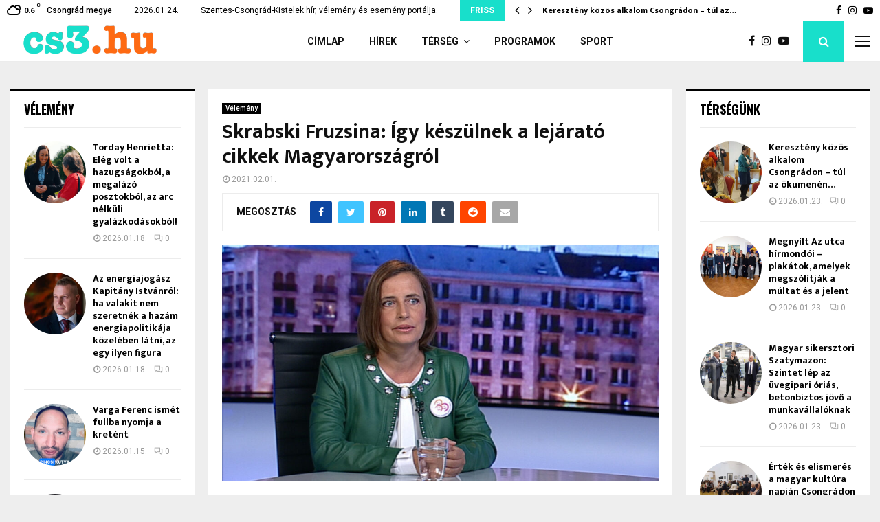

--- FILE ---
content_type: text/html; charset=UTF-8
request_url: https://cs3.hu/2021/02/01/skrabski-fruzsina-igy-keszulnek-a-lejarato-cikkek-magyarorszagrol/
body_size: 30110
content:
<!DOCTYPE html>
<html lang="hu" prefix="og: http://ogp.me/ns# article: http://ogp.me/ns/article#">
<head>
	<meta charset="UTF-8">
		<meta name="viewport" content="width=device-width, initial-scale=1">
		<link rel="profile" href="http://gmpg.org/xfn/11">
	<title>Skrabski Fruzsina: Így készülnek a lejárató cikkek Magyarországról &#8211; Cs3.hu</title>
<meta name='robots' content='max-image-preview:large' />
<link rel='dns-prefetch' href='//fonts.googleapis.com' />
<link rel="alternate" type="application/rss+xml" title="Cs3.hu &raquo; hírcsatorna" href="https://cs3.hu/feed/" />
<link rel="alternate" type="application/rss+xml" title="Cs3.hu &raquo; hozzászólás hírcsatorna" href="https://cs3.hu/comments/feed/" />
<link rel="alternate" title="oEmbed (JSON)" type="application/json+oembed" href="https://cs3.hu/wp-json/oembed/1.0/embed?url=https%3A%2F%2Fcs3.hu%2F2021%2F02%2F01%2Fskrabski-fruzsina-igy-keszulnek-a-lejarato-cikkek-magyarorszagrol%2F" />
<link rel="alternate" title="oEmbed (XML)" type="text/xml+oembed" href="https://cs3.hu/wp-json/oembed/1.0/embed?url=https%3A%2F%2Fcs3.hu%2F2021%2F02%2F01%2Fskrabski-fruzsina-igy-keszulnek-a-lejarato-cikkek-magyarorszagrol%2F&#038;format=xml" />
<!-- cs3.hu is managing ads with Advanced Ads 2.0.13 – https://wpadvancedads.com/ --><script id="advads-ready">
			window.advanced_ads_ready=function(e,a){a=a||"complete";var d=function(e){return"interactive"===a?"loading"!==e:"complete"===e};d(document.readyState)?e():document.addEventListener("readystatechange",(function(a){d(a.target.readyState)&&e()}),{once:"interactive"===a})},window.advanced_ads_ready_queue=window.advanced_ads_ready_queue||[];		</script>
		<style id='wp-img-auto-sizes-contain-inline-css' type='text/css'>
img:is([sizes=auto i],[sizes^="auto," i]){contain-intrinsic-size:3000px 1500px}
/*# sourceURL=wp-img-auto-sizes-contain-inline-css */
</style>
<link rel='stylesheet' id='mec-select2-style-css' href='https://cs3.hu/wp-content/plugins/modern-events-calendar-lite/assets/packages/select2/select2.min.css?ver=6.5.1' type='text/css' media='all' />
<link rel='stylesheet' id='mec-font-icons-css' href='https://cs3.hu/wp-content/plugins/modern-events-calendar-lite/assets/css/iconfonts.css?ver=6.9' type='text/css' media='all' />
<link rel='stylesheet' id='mec-frontend-style-css' href='https://cs3.hu/wp-content/plugins/modern-events-calendar-lite/assets/css/frontend.min.css?ver=6.5.1' type='text/css' media='all' />
<link rel='stylesheet' id='mec-tooltip-style-css' href='https://cs3.hu/wp-content/plugins/modern-events-calendar-lite/assets/packages/tooltip/tooltip.css?ver=6.9' type='text/css' media='all' />
<link rel='stylesheet' id='mec-tooltip-shadow-style-css' href='https://cs3.hu/wp-content/plugins/modern-events-calendar-lite/assets/packages/tooltip/tooltipster-sideTip-shadow.min.css?ver=6.9' type='text/css' media='all' />
<link rel='stylesheet' id='featherlight-css' href='https://cs3.hu/wp-content/plugins/modern-events-calendar-lite/assets/packages/featherlight/featherlight.css?ver=6.9' type='text/css' media='all' />
<link rel='stylesheet' id='mec-google-fonts-css' href='//fonts.googleapis.com/css?family=Montserrat%3A400%2C700%7CRoboto%3A100%2C300%2C400%2C700&#038;ver=6.9' type='text/css' media='all' />
<link rel='stylesheet' id='mec-lity-style-css' href='https://cs3.hu/wp-content/plugins/modern-events-calendar-lite/assets/packages/lity/lity.min.css?ver=6.9' type='text/css' media='all' />
<link rel='stylesheet' id='mec-general-calendar-style-css' href='https://cs3.hu/wp-content/plugins/modern-events-calendar-lite/assets/css/mec-general-calendar.css?ver=6.9' type='text/css' media='all' />
<style id='wp-emoji-styles-inline-css' type='text/css'>

	img.wp-smiley, img.emoji {
		display: inline !important;
		border: none !important;
		box-shadow: none !important;
		height: 1em !important;
		width: 1em !important;
		margin: 0 0.07em !important;
		vertical-align: -0.1em !important;
		background: none !important;
		padding: 0 !important;
	}
/*# sourceURL=wp-emoji-styles-inline-css */
</style>
<style id='wp-block-library-inline-css' type='text/css'>
:root{--wp-block-synced-color:#7a00df;--wp-block-synced-color--rgb:122,0,223;--wp-bound-block-color:var(--wp-block-synced-color);--wp-editor-canvas-background:#ddd;--wp-admin-theme-color:#007cba;--wp-admin-theme-color--rgb:0,124,186;--wp-admin-theme-color-darker-10:#006ba1;--wp-admin-theme-color-darker-10--rgb:0,107,160.5;--wp-admin-theme-color-darker-20:#005a87;--wp-admin-theme-color-darker-20--rgb:0,90,135;--wp-admin-border-width-focus:2px}@media (min-resolution:192dpi){:root{--wp-admin-border-width-focus:1.5px}}.wp-element-button{cursor:pointer}:root .has-very-light-gray-background-color{background-color:#eee}:root .has-very-dark-gray-background-color{background-color:#313131}:root .has-very-light-gray-color{color:#eee}:root .has-very-dark-gray-color{color:#313131}:root .has-vivid-green-cyan-to-vivid-cyan-blue-gradient-background{background:linear-gradient(135deg,#00d084,#0693e3)}:root .has-purple-crush-gradient-background{background:linear-gradient(135deg,#34e2e4,#4721fb 50%,#ab1dfe)}:root .has-hazy-dawn-gradient-background{background:linear-gradient(135deg,#faaca8,#dad0ec)}:root .has-subdued-olive-gradient-background{background:linear-gradient(135deg,#fafae1,#67a671)}:root .has-atomic-cream-gradient-background{background:linear-gradient(135deg,#fdd79a,#004a59)}:root .has-nightshade-gradient-background{background:linear-gradient(135deg,#330968,#31cdcf)}:root .has-midnight-gradient-background{background:linear-gradient(135deg,#020381,#2874fc)}:root{--wp--preset--font-size--normal:16px;--wp--preset--font-size--huge:42px}.has-regular-font-size{font-size:1em}.has-larger-font-size{font-size:2.625em}.has-normal-font-size{font-size:var(--wp--preset--font-size--normal)}.has-huge-font-size{font-size:var(--wp--preset--font-size--huge)}.has-text-align-center{text-align:center}.has-text-align-left{text-align:left}.has-text-align-right{text-align:right}.has-fit-text{white-space:nowrap!important}#end-resizable-editor-section{display:none}.aligncenter{clear:both}.items-justified-left{justify-content:flex-start}.items-justified-center{justify-content:center}.items-justified-right{justify-content:flex-end}.items-justified-space-between{justify-content:space-between}.screen-reader-text{border:0;clip-path:inset(50%);height:1px;margin:-1px;overflow:hidden;padding:0;position:absolute;width:1px;word-wrap:normal!important}.screen-reader-text:focus{background-color:#ddd;clip-path:none;color:#444;display:block;font-size:1em;height:auto;left:5px;line-height:normal;padding:15px 23px 14px;text-decoration:none;top:5px;width:auto;z-index:100000}html :where(.has-border-color){border-style:solid}html :where([style*=border-top-color]){border-top-style:solid}html :where([style*=border-right-color]){border-right-style:solid}html :where([style*=border-bottom-color]){border-bottom-style:solid}html :where([style*=border-left-color]){border-left-style:solid}html :where([style*=border-width]){border-style:solid}html :where([style*=border-top-width]){border-top-style:solid}html :where([style*=border-right-width]){border-right-style:solid}html :where([style*=border-bottom-width]){border-bottom-style:solid}html :where([style*=border-left-width]){border-left-style:solid}html :where(img[class*=wp-image-]){height:auto;max-width:100%}:where(figure){margin:0 0 1em}html :where(.is-position-sticky){--wp-admin--admin-bar--position-offset:var(--wp-admin--admin-bar--height,0px)}@media screen and (max-width:600px){html :where(.is-position-sticky){--wp-admin--admin-bar--position-offset:0px}}

/*# sourceURL=wp-block-library-inline-css */
</style><style id='wp-block-paragraph-inline-css' type='text/css'>
.is-small-text{font-size:.875em}.is-regular-text{font-size:1em}.is-large-text{font-size:2.25em}.is-larger-text{font-size:3em}.has-drop-cap:not(:focus):first-letter{float:left;font-size:8.4em;font-style:normal;font-weight:100;line-height:.68;margin:.05em .1em 0 0;text-transform:uppercase}body.rtl .has-drop-cap:not(:focus):first-letter{float:none;margin-left:.1em}p.has-drop-cap.has-background{overflow:hidden}:root :where(p.has-background){padding:1.25em 2.375em}:where(p.has-text-color:not(.has-link-color)) a{color:inherit}p.has-text-align-left[style*="writing-mode:vertical-lr"],p.has-text-align-right[style*="writing-mode:vertical-rl"]{rotate:180deg}
/*# sourceURL=https://cs3.hu/wp-includes/blocks/paragraph/style.min.css */
</style>
<style id='global-styles-inline-css' type='text/css'>
:root{--wp--preset--aspect-ratio--square: 1;--wp--preset--aspect-ratio--4-3: 4/3;--wp--preset--aspect-ratio--3-4: 3/4;--wp--preset--aspect-ratio--3-2: 3/2;--wp--preset--aspect-ratio--2-3: 2/3;--wp--preset--aspect-ratio--16-9: 16/9;--wp--preset--aspect-ratio--9-16: 9/16;--wp--preset--color--black: #000000;--wp--preset--color--cyan-bluish-gray: #abb8c3;--wp--preset--color--white: #ffffff;--wp--preset--color--pale-pink: #f78da7;--wp--preset--color--vivid-red: #cf2e2e;--wp--preset--color--luminous-vivid-orange: #ff6900;--wp--preset--color--luminous-vivid-amber: #fcb900;--wp--preset--color--light-green-cyan: #7bdcb5;--wp--preset--color--vivid-green-cyan: #00d084;--wp--preset--color--pale-cyan-blue: #8ed1fc;--wp--preset--color--vivid-cyan-blue: #0693e3;--wp--preset--color--vivid-purple: #9b51e0;--wp--preset--gradient--vivid-cyan-blue-to-vivid-purple: linear-gradient(135deg,rgb(6,147,227) 0%,rgb(155,81,224) 100%);--wp--preset--gradient--light-green-cyan-to-vivid-green-cyan: linear-gradient(135deg,rgb(122,220,180) 0%,rgb(0,208,130) 100%);--wp--preset--gradient--luminous-vivid-amber-to-luminous-vivid-orange: linear-gradient(135deg,rgb(252,185,0) 0%,rgb(255,105,0) 100%);--wp--preset--gradient--luminous-vivid-orange-to-vivid-red: linear-gradient(135deg,rgb(255,105,0) 0%,rgb(207,46,46) 100%);--wp--preset--gradient--very-light-gray-to-cyan-bluish-gray: linear-gradient(135deg,rgb(238,238,238) 0%,rgb(169,184,195) 100%);--wp--preset--gradient--cool-to-warm-spectrum: linear-gradient(135deg,rgb(74,234,220) 0%,rgb(151,120,209) 20%,rgb(207,42,186) 40%,rgb(238,44,130) 60%,rgb(251,105,98) 80%,rgb(254,248,76) 100%);--wp--preset--gradient--blush-light-purple: linear-gradient(135deg,rgb(255,206,236) 0%,rgb(152,150,240) 100%);--wp--preset--gradient--blush-bordeaux: linear-gradient(135deg,rgb(254,205,165) 0%,rgb(254,45,45) 50%,rgb(107,0,62) 100%);--wp--preset--gradient--luminous-dusk: linear-gradient(135deg,rgb(255,203,112) 0%,rgb(199,81,192) 50%,rgb(65,88,208) 100%);--wp--preset--gradient--pale-ocean: linear-gradient(135deg,rgb(255,245,203) 0%,rgb(182,227,212) 50%,rgb(51,167,181) 100%);--wp--preset--gradient--electric-grass: linear-gradient(135deg,rgb(202,248,128) 0%,rgb(113,206,126) 100%);--wp--preset--gradient--midnight: linear-gradient(135deg,rgb(2,3,129) 0%,rgb(40,116,252) 100%);--wp--preset--font-size--small: 14px;--wp--preset--font-size--medium: 20px;--wp--preset--font-size--large: 32px;--wp--preset--font-size--x-large: 42px;--wp--preset--font-size--normal: 16px;--wp--preset--font-size--huge: 42px;--wp--preset--spacing--20: 0.44rem;--wp--preset--spacing--30: 0.67rem;--wp--preset--spacing--40: 1rem;--wp--preset--spacing--50: 1.5rem;--wp--preset--spacing--60: 2.25rem;--wp--preset--spacing--70: 3.38rem;--wp--preset--spacing--80: 5.06rem;--wp--preset--shadow--natural: 6px 6px 9px rgba(0, 0, 0, 0.2);--wp--preset--shadow--deep: 12px 12px 50px rgba(0, 0, 0, 0.4);--wp--preset--shadow--sharp: 6px 6px 0px rgba(0, 0, 0, 0.2);--wp--preset--shadow--outlined: 6px 6px 0px -3px rgb(255, 255, 255), 6px 6px rgb(0, 0, 0);--wp--preset--shadow--crisp: 6px 6px 0px rgb(0, 0, 0);}:where(.is-layout-flex){gap: 0.5em;}:where(.is-layout-grid){gap: 0.5em;}body .is-layout-flex{display: flex;}.is-layout-flex{flex-wrap: wrap;align-items: center;}.is-layout-flex > :is(*, div){margin: 0;}body .is-layout-grid{display: grid;}.is-layout-grid > :is(*, div){margin: 0;}:where(.wp-block-columns.is-layout-flex){gap: 2em;}:where(.wp-block-columns.is-layout-grid){gap: 2em;}:where(.wp-block-post-template.is-layout-flex){gap: 1.25em;}:where(.wp-block-post-template.is-layout-grid){gap: 1.25em;}.has-black-color{color: var(--wp--preset--color--black) !important;}.has-cyan-bluish-gray-color{color: var(--wp--preset--color--cyan-bluish-gray) !important;}.has-white-color{color: var(--wp--preset--color--white) !important;}.has-pale-pink-color{color: var(--wp--preset--color--pale-pink) !important;}.has-vivid-red-color{color: var(--wp--preset--color--vivid-red) !important;}.has-luminous-vivid-orange-color{color: var(--wp--preset--color--luminous-vivid-orange) !important;}.has-luminous-vivid-amber-color{color: var(--wp--preset--color--luminous-vivid-amber) !important;}.has-light-green-cyan-color{color: var(--wp--preset--color--light-green-cyan) !important;}.has-vivid-green-cyan-color{color: var(--wp--preset--color--vivid-green-cyan) !important;}.has-pale-cyan-blue-color{color: var(--wp--preset--color--pale-cyan-blue) !important;}.has-vivid-cyan-blue-color{color: var(--wp--preset--color--vivid-cyan-blue) !important;}.has-vivid-purple-color{color: var(--wp--preset--color--vivid-purple) !important;}.has-black-background-color{background-color: var(--wp--preset--color--black) !important;}.has-cyan-bluish-gray-background-color{background-color: var(--wp--preset--color--cyan-bluish-gray) !important;}.has-white-background-color{background-color: var(--wp--preset--color--white) !important;}.has-pale-pink-background-color{background-color: var(--wp--preset--color--pale-pink) !important;}.has-vivid-red-background-color{background-color: var(--wp--preset--color--vivid-red) !important;}.has-luminous-vivid-orange-background-color{background-color: var(--wp--preset--color--luminous-vivid-orange) !important;}.has-luminous-vivid-amber-background-color{background-color: var(--wp--preset--color--luminous-vivid-amber) !important;}.has-light-green-cyan-background-color{background-color: var(--wp--preset--color--light-green-cyan) !important;}.has-vivid-green-cyan-background-color{background-color: var(--wp--preset--color--vivid-green-cyan) !important;}.has-pale-cyan-blue-background-color{background-color: var(--wp--preset--color--pale-cyan-blue) !important;}.has-vivid-cyan-blue-background-color{background-color: var(--wp--preset--color--vivid-cyan-blue) !important;}.has-vivid-purple-background-color{background-color: var(--wp--preset--color--vivid-purple) !important;}.has-black-border-color{border-color: var(--wp--preset--color--black) !important;}.has-cyan-bluish-gray-border-color{border-color: var(--wp--preset--color--cyan-bluish-gray) !important;}.has-white-border-color{border-color: var(--wp--preset--color--white) !important;}.has-pale-pink-border-color{border-color: var(--wp--preset--color--pale-pink) !important;}.has-vivid-red-border-color{border-color: var(--wp--preset--color--vivid-red) !important;}.has-luminous-vivid-orange-border-color{border-color: var(--wp--preset--color--luminous-vivid-orange) !important;}.has-luminous-vivid-amber-border-color{border-color: var(--wp--preset--color--luminous-vivid-amber) !important;}.has-light-green-cyan-border-color{border-color: var(--wp--preset--color--light-green-cyan) !important;}.has-vivid-green-cyan-border-color{border-color: var(--wp--preset--color--vivid-green-cyan) !important;}.has-pale-cyan-blue-border-color{border-color: var(--wp--preset--color--pale-cyan-blue) !important;}.has-vivid-cyan-blue-border-color{border-color: var(--wp--preset--color--vivid-cyan-blue) !important;}.has-vivid-purple-border-color{border-color: var(--wp--preset--color--vivid-purple) !important;}.has-vivid-cyan-blue-to-vivid-purple-gradient-background{background: var(--wp--preset--gradient--vivid-cyan-blue-to-vivid-purple) !important;}.has-light-green-cyan-to-vivid-green-cyan-gradient-background{background: var(--wp--preset--gradient--light-green-cyan-to-vivid-green-cyan) !important;}.has-luminous-vivid-amber-to-luminous-vivid-orange-gradient-background{background: var(--wp--preset--gradient--luminous-vivid-amber-to-luminous-vivid-orange) !important;}.has-luminous-vivid-orange-to-vivid-red-gradient-background{background: var(--wp--preset--gradient--luminous-vivid-orange-to-vivid-red) !important;}.has-very-light-gray-to-cyan-bluish-gray-gradient-background{background: var(--wp--preset--gradient--very-light-gray-to-cyan-bluish-gray) !important;}.has-cool-to-warm-spectrum-gradient-background{background: var(--wp--preset--gradient--cool-to-warm-spectrum) !important;}.has-blush-light-purple-gradient-background{background: var(--wp--preset--gradient--blush-light-purple) !important;}.has-blush-bordeaux-gradient-background{background: var(--wp--preset--gradient--blush-bordeaux) !important;}.has-luminous-dusk-gradient-background{background: var(--wp--preset--gradient--luminous-dusk) !important;}.has-pale-ocean-gradient-background{background: var(--wp--preset--gradient--pale-ocean) !important;}.has-electric-grass-gradient-background{background: var(--wp--preset--gradient--electric-grass) !important;}.has-midnight-gradient-background{background: var(--wp--preset--gradient--midnight) !important;}.has-small-font-size{font-size: var(--wp--preset--font-size--small) !important;}.has-medium-font-size{font-size: var(--wp--preset--font-size--medium) !important;}.has-large-font-size{font-size: var(--wp--preset--font-size--large) !important;}.has-x-large-font-size{font-size: var(--wp--preset--font-size--x-large) !important;}
/*# sourceURL=global-styles-inline-css */
</style>

<style id='classic-theme-styles-inline-css' type='text/css'>
/*! This file is auto-generated */
.wp-block-button__link{color:#fff;background-color:#32373c;border-radius:9999px;box-shadow:none;text-decoration:none;padding:calc(.667em + 2px) calc(1.333em + 2px);font-size:1.125em}.wp-block-file__button{background:#32373c;color:#fff;text-decoration:none}
/*# sourceURL=/wp-includes/css/classic-themes.min.css */
</style>
<link rel='stylesheet' id='solo-blocks-photo-gallery-frontend-css' href='https://cs3.hu/wp-content/plugins/solo-blocks-photo-gallery/dist/frontend.css?ver=1585478402' type='text/css' media='all' />
<link rel='stylesheet' id='pencisc-css' href='https://cs3.hu/wp-content/plugins/penci-framework/assets/css/single-shortcode.css?ver=6.9' type='text/css' media='all' />
<link rel='stylesheet' id='penci-font-awesome-css' href='https://cs3.hu/wp-content/themes/pennews/css/font-awesome.min.css?ver=4.5.2' type='text/css' media='all' />
<link rel='stylesheet' id='penci-fonts-css' href='//fonts.googleapis.com/css?family=Roboto%3A300%2C300italic%2C400%2C400italic%2C500%2C500italic%2C700%2C700italic%2C800%2C800italic%7CMukta+Vaani%3A300%2C300italic%2C400%2C400italic%2C500%2C500italic%2C700%2C700italic%2C800%2C800italic%7COswald%3A300%2C300italic%2C400%2C400italic%2C500%2C500italic%2C700%2C700italic%2C800%2C800italic%7CTeko%3A300%2C300italic%2C400%2C400italic%2C500%2C500italic%2C700%2C700italic%2C800%2C800italic%3A300%2C300italic%2C400%2C400italic%2C500%2C500italic%2C700%2C700italic%2C800%2C800italic%26subset%3Dcyrillic%2Ccyrillic-ext%2Cgreek%2Cgreek-ext%2Clatin-ext' type='text/css' media='all' />
<link rel='stylesheet' id='penci-style-css' href='https://cs3.hu/wp-content/themes/pennews/style.css?ver=6.5.9' type='text/css' media='all' />
<style id='penci-style-inline-css' type='text/css'>
.penci-block-vc.style-title-13:not(.footer-widget).style-title-center .penci-block-heading {border-right: 10px solid transparent; border-left: 10px solid transparent; }.site-branding h1, .site-branding h2 {margin: 0;}.penci-schema-markup { display: none !important; }.penci-entry-media .twitter-video { max-width: none !important; margin: 0 !important; }.penci-entry-media .fb-video { margin-bottom: 0; }.penci-entry-media .post-format-meta > iframe { vertical-align: top; }.penci-single-style-6 .penci-entry-media-top.penci-video-format-dailymotion:after, .penci-single-style-6 .penci-entry-media-top.penci-video-format-facebook:after, .penci-single-style-6 .penci-entry-media-top.penci-video-format-vimeo:after, .penci-single-style-6 .penci-entry-media-top.penci-video-format-twitter:after, .penci-single-style-7 .penci-entry-media-top.penci-video-format-dailymotion:after, .penci-single-style-7 .penci-entry-media-top.penci-video-format-facebook:after, .penci-single-style-7 .penci-entry-media-top.penci-video-format-vimeo:after, .penci-single-style-7 .penci-entry-media-top.penci-video-format-twitter:after { content: none; } .penci-single-style-5 .penci-entry-media.penci-video-format-dailymotion:after, .penci-single-style-5 .penci-entry-media.penci-video-format-facebook:after, .penci-single-style-5 .penci-entry-media.penci-video-format-vimeo:after, .penci-single-style-5 .penci-entry-media.penci-video-format-twitter:after { content: none; }@media screen and (max-width: 960px) { .penci-insta-thumb ul.thumbnails.penci_col_5 li, .penci-insta-thumb ul.thumbnails.penci_col_6 li { width: 33.33% !important; } .penci-insta-thumb ul.thumbnails.penci_col_7 li, .penci-insta-thumb ul.thumbnails.penci_col_8 li, .penci-insta-thumb ul.thumbnails.penci_col_9 li, .penci-insta-thumb ul.thumbnails.penci_col_10 li { width: 25% !important; } }.site-header.header--s12 .penci-menu-toggle-wapper,.site-header.header--s12 .header__social-search { flex: 1; }.site-header.header--s5 .site-branding {  padding-right: 0;margin-right: 40px; }.penci-block_37 .penci_post-meta { padding-top: 8px; }.penci-block_37 .penci-post-excerpt + .penci_post-meta { padding-top: 0; }.penci-hide-text-votes { display: none; }.penci-usewr-review {  border-top: 1px solid #ececec; }.penci-review-score {top: 5px; position: relative; }.penci-social-counter.penci-social-counter--style-3 .penci-social__empty a, .penci-social-counter.penci-social-counter--style-4 .penci-social__empty a, .penci-social-counter.penci-social-counter--style-5 .penci-social__empty a, .penci-social-counter.penci-social-counter--style-6 .penci-social__empty a { display: flex; justify-content: center; align-items: center; }.penci-block-error { padding: 0 20px 20px; }@media screen and (min-width: 1240px){ .penci_dis_padding_bw .penci-content-main.penci-col-4:nth-child(3n+2) { padding-right: 15px; padding-left: 15px; }}.bos_searchbox_widget_class.penci-vc-column-1 #flexi_searchbox #b_searchboxInc .b_submitButton_wrapper{ padding-top: 10px; padding-bottom: 10px; }.mfp-image-holder .mfp-close, .mfp-iframe-holder .mfp-close { background: transparent; border-color: transparent; }@media (max-width: 768px) {.penci-sb2_con_sb1, .penci-sb2_sb1_con, .penci-sb1_con_sb2, .penci-sb1_sb2_con, .penci-con_sb1_sb2 { flex-direction: column; display: flex; }.penci-sb2_con_sb1 > .widget-area-2, .penci-sb2_sb1_con > .widget-area-2, .penci-sb1_con_sb2 > .widget-area-1, .penci-sb1_sb2_con > .widget-area-1, .penci-con_sb1_sb2 > .penci-wide-content { order: 1 !important;margin-top: 0; }.penci-sb2_con_sb1 > .penci-wide-content, .penci-sb2_sb1_con > .widget-area-1, .penci-sb1_con_sb2 > .penci-wide-content, .penci-sb1_sb2_con > .widget-area-2, .penci-con_sb1_sb2 > .widget-area-1 { order: 2 !important;margin-top: 20px; }.penci-sb2_con_sb1 > .widget-area-1, .penci-sb2_sb1_con > .penci-wide-content, .penci-sb1_con_sb2 > .widget-area-2, .penci-sb1_sb2_con > .penci-wide-content, .penci-con_sb1_sb2 > .widget-area-2 { order: 3 !important; }}@media screen and (min-width: 1240px){.single.two-sidebar .site-main .penci-container .widget-area-1 {width: 21.4%;}.single.two-sidebar .site-main .penci-container .widget-area-2{ width: 21.4%; }.single.two-sidebar .site-main .penci-container .penci-wide-content { width: 57.2%;max-width: 100%; }}@media screen and (min-width: 960px){.single.sidebar-left .site-main .penci-wide-content,.single.sidebar-right .site-main .penci-wide-content{width: 75%;max-width: 100%;}.single.sidebar-left .site-main .widget-area,.single.sidebar-right .site-main .widget-area{width: 25%;max-width: 100%;}}@media screen and (max-width: 1240px) and (min-width: 960px){.single.sidebar-left .site-main .penci-wide-content,.single.sidebar-right .site-main .penci-container__content,.single.two-sidebar .site-main .penci-wide-content { margin-left:0; width: 75%;}.single.two-sidebar .site-main .widget-area { width: 25%;}}@media screen and (min-width: 1430px){ .single .site-main > .penci-container, .single .site-main .penci-entry-media + .penci-container, .single .site-main .penci-entry-media .penci-container { max-width:1430px;margin-left: auto; margin-right: auto; } }.footer__bottom  .footer__logo a{font-weight: 200 !important;}.footer__logo a,.footer__logo img{ max-width:300px;}.buy-button{ background-color:#18dfcb !important; }.penci-menuhbg-toggle:hover .lines-button:after,.penci-menuhbg-toggle:hover .penci-lines:before,.penci-menuhbg-toggle:hover .penci-lines:after.penci-login-container a,.penci_list_shortcode li:before,.footer__sidebars .penci-block-vc .penci__post-title a:hover,.penci-viewall-results a:hover,.post-entry .penci-portfolio-filter ul li.active a, .penci-portfolio-filter ul li.active a,.penci-ajax-search-results-wrapper .penci__post-title a:hover{ color: #18dfcb; }.penci-tweets-widget-content .icon-tweets,.penci-tweets-widget-content .tweet-intents a,.penci-tweets-widget-content .tweet-intents span:after,.woocommerce .star-rating span,.woocommerce .comment-form p.stars a:hover,.woocommerce div.product .woocommerce-tabs ul.tabs li a:hover,.penci-subcat-list .flexMenu-viewMore:hover a, .penci-subcat-list .flexMenu-viewMore:focus a,.penci-subcat-list .flexMenu-viewMore .flexMenu-popup .penci-subcat-item a:hover,.penci-owl-carousel-style .owl-dot.active span, .penci-owl-carousel-style .owl-dot:hover span,.penci-owl-carousel-slider .owl-dot.active span,.penci-owl-carousel-slider .owl-dot:hover span{ color: #18dfcb; }.penci-owl-carousel-slider .owl-dot.active span,.penci-owl-carousel-slider .owl-dot:hover span{ background-color: #18dfcb; }blockquote, q,.penci-post-pagination a:hover,a:hover,.penci-entry-meta a:hover,.penci-portfolio-below_img .inner-item-portfolio .portfolio-desc a:hover h3,.main-navigation.penci_disable_padding_menu > ul:not(.children) > li:hover > a,.main-navigation.penci_disable_padding_menu > ul:not(.children) > li:active > a,.main-navigation.penci_disable_padding_menu > ul:not(.children) > li.current-menu-item > a,.main-navigation.penci_disable_padding_menu > ul:not(.children) > li.current-menu-ancestor > a,.main-navigation.penci_disable_padding_menu > ul:not(.children) > li.current-category-ancestor > a,.site-header.header--s11 .main-navigation.penci_enable_line_menu .menu > li:hover > a,.site-header.header--s11 .main-navigation.penci_enable_line_menu .menu > li:active > a,.site-header.header--s11 .main-navigation.penci_enable_line_menu .menu > li.current-menu-item > a,.main-navigation.penci_disable_padding_menu ul.menu > li > a:hover,.main-navigation ul li:hover > a,.main-navigation ul li:active > a,.main-navigation li.current-menu-item > a,#site-navigation .penci-megamenu .penci-mega-child-categories a.cat-active,#site-navigation .penci-megamenu .penci-content-megamenu .penci-mega-latest-posts .penci-mega-post a:not(.mega-cat-name):hover,.penci-post-pagination h5 a:hover{ color: #18dfcb; }.penci-menu-hbg .primary-menu-mobile li a:hover,.penci-menu-hbg .primary-menu-mobile li.toggled-on > a,.penci-menu-hbg .primary-menu-mobile li.toggled-on > .dropdown-toggle,.penci-menu-hbg .primary-menu-mobile li.current-menu-item > a,.penci-menu-hbg .primary-menu-mobile li.current-menu-item > .dropdown-toggle,.mobile-sidebar .primary-menu-mobile li a:hover,.mobile-sidebar .primary-menu-mobile li.toggled-on-first > a,.mobile-sidebar .primary-menu-mobile li.toggled-on > a,.mobile-sidebar .primary-menu-mobile li.toggled-on > .dropdown-toggle,.mobile-sidebar .primary-menu-mobile li.current-menu-item > a,.mobile-sidebar .primary-menu-mobile li.current-menu-item > .dropdown-toggle,.mobile-sidebar #sidebar-nav-logo a,.mobile-sidebar #sidebar-nav-logo a:hover.mobile-sidebar #sidebar-nav-logo:before,.penci-recipe-heading a.penci-recipe-print,.widget a:hover,.widget.widget_recent_entries li a:hover, .widget.widget_recent_comments li a:hover, .widget.widget_meta li a:hover,.penci-topbar a:hover,.penci-topbar ul li:hover,.penci-topbar ul li a:hover,.penci-topbar ul.menu li ul.sub-menu li a:hover,.site-branding a, .site-branding .site-title{ color: #18dfcb; }.penci-viewall-results a:hover,.penci-ajax-search-results-wrapper .penci__post-title a:hover,.header__search_dis_bg .search-click:hover,.header__social-media a:hover,.penci-login-container .link-bottom a,.error404 .page-content a,.penci-no-results .search-form .search-submit:hover,.error404 .page-content .search-form .search-submit:hover,.penci_breadcrumbs a:hover, .penci_breadcrumbs a:hover span,.penci-archive .entry-meta a:hover,.penci-caption-above-img .wp-caption a:hover,.penci-author-content .author-social:hover,.entry-content a,.comment-content a,.penci-page-style-5 .penci-active-thumb .penci-entry-meta a:hover,.penci-single-style-5 .penci-active-thumb .penci-entry-meta a:hover{ color: #18dfcb; }blockquote:not(.wp-block-quote).style-2:before{ background-color: transparent; }blockquote.style-2:before,blockquote:not(.wp-block-quote),blockquote.style-2 cite, blockquote.style-2 .author,blockquote.style-3 cite, blockquote.style-3 .author,.woocommerce ul.products li.product .price,.woocommerce ul.products li.product .price ins,.woocommerce div.product p.price ins,.woocommerce div.product span.price ins, .woocommerce div.product p.price, .woocommerce div.product span.price,.woocommerce div.product .entry-summary div[itemprop="description"] blockquote:before, .woocommerce div.product .woocommerce-tabs #tab-description blockquote:before,.woocommerce-product-details__short-description blockquote:before,.woocommerce div.product .entry-summary div[itemprop="description"] blockquote cite, .woocommerce div.product .entry-summary div[itemprop="description"] blockquote .author,.woocommerce div.product .woocommerce-tabs #tab-description blockquote cite, .woocommerce div.product .woocommerce-tabs #tab-description blockquote .author,.woocommerce div.product .product_meta > span a:hover,.woocommerce div.product .woocommerce-tabs ul.tabs li.active{ color: #18dfcb; }.woocommerce #respond input#submit.alt.disabled:hover,.woocommerce #respond input#submit.alt:disabled:hover,.woocommerce #respond input#submit.alt:disabled[disabled]:hover,.woocommerce a.button.alt.disabled,.woocommerce a.button.alt.disabled:hover,.woocommerce a.button.alt:disabled,.woocommerce a.button.alt:disabled:hover,.woocommerce a.button.alt:disabled[disabled],.woocommerce a.button.alt:disabled[disabled]:hover,.woocommerce button.button.alt.disabled,.woocommerce button.button.alt.disabled:hover,.woocommerce button.button.alt:disabled,.woocommerce button.button.alt:disabled:hover,.woocommerce button.button.alt:disabled[disabled],.woocommerce button.button.alt:disabled[disabled]:hover,.woocommerce input.button.alt.disabled,.woocommerce input.button.alt.disabled:hover,.woocommerce input.button.alt:disabled,.woocommerce input.button.alt:disabled:hover,.woocommerce input.button.alt:disabled[disabled],.woocommerce input.button.alt:disabled[disabled]:hover{ background-color: #18dfcb; }.woocommerce ul.cart_list li .amount, .woocommerce ul.product_list_widget li .amount,.woocommerce table.shop_table td.product-name a:hover,.woocommerce-cart .cart-collaterals .cart_totals table td .amount,.woocommerce .woocommerce-info:before,.woocommerce form.checkout table.shop_table .order-total .amount,.post-entry .penci-portfolio-filter ul li a:hover,.post-entry .penci-portfolio-filter ul li.active a,.penci-portfolio-filter ul li a:hover,.penci-portfolio-filter ul li.active a,#bbpress-forums li.bbp-body ul.forum li.bbp-forum-info a:hover,#bbpress-forums li.bbp-body ul.topic li.bbp-topic-title a:hover,#bbpress-forums li.bbp-body ul.forum li.bbp-forum-info .bbp-forum-content a,#bbpress-forums li.bbp-body ul.topic p.bbp-topic-meta a,#bbpress-forums .bbp-breadcrumb a:hover, #bbpress-forums .bbp-breadcrumb .bbp-breadcrumb-current:hover,#bbpress-forums .bbp-forum-freshness a:hover,#bbpress-forums .bbp-topic-freshness a:hover{ color: #18dfcb; }.footer__bottom a,.footer__logo a, .footer__logo a:hover,.site-info a,.site-info a:hover,.sub-footer-menu li a:hover,.footer__sidebars a:hover,.penci-block-vc .social-buttons a:hover,.penci-inline-related-posts .penci_post-meta a:hover,.penci__general-meta .penci_post-meta a:hover,.penci-block_video.style-1 .penci_post-meta a:hover,.penci-block_video.style-7 .penci_post-meta a:hover,.penci-block-vc .penci-block__title a:hover,.penci-block-vc.style-title-2 .penci-block__title a:hover,.penci-block-vc.style-title-2:not(.footer-widget) .penci-block__title a:hover,.penci-block-vc.style-title-4 .penci-block__title a:hover,.penci-block-vc.style-title-4:not(.footer-widget) .penci-block__title a:hover,.penci-block-vc .penci-subcat-filter .penci-subcat-item a.active, .penci-block-vc .penci-subcat-filter .penci-subcat-item a:hover ,.penci-block_1 .penci_post-meta a:hover,.penci-inline-related-posts.penci-irp-type-grid .penci__post-title:hover{ color: #18dfcb; }.penci-block_10 .penci-posted-on a,.penci-block_10 .penci-block__title a:hover,.penci-block_10 .penci__post-title a:hover,.penci-block_26 .block26_first_item .penci__post-title:hover,.penci-block_30 .penci_post-meta a:hover,.penci-block_33 .block33_big_item .penci_post-meta a:hover,.penci-block_36 .penci-chart-text,.penci-block_video.style-1 .block_video_first_item.penci-title-ab-img .penci_post_content a:hover,.penci-block_video.style-1 .block_video_first_item.penci-title-ab-img .penci_post-meta a:hover,.penci-block_video.style-6 .penci__post-title:hover,.penci-block_video.style-7 .penci__post-title:hover,.penci-owl-featured-area.style-12 .penci-small_items h3 a:hover,.penci-owl-featured-area.style-12 .penci-small_items .penci-slider__meta a:hover ,.penci-owl-featured-area.style-12 .penci-small_items .owl-item.current h3 a,.penci-owl-featured-area.style-13 .penci-small_items h3 a:hover,.penci-owl-featured-area.style-13 .penci-small_items .penci-slider__meta a:hover,.penci-owl-featured-area.style-13 .penci-small_items .owl-item.current h3 a,.penci-owl-featured-area.style-14 .penci-small_items h3 a:hover,.penci-owl-featured-area.style-14 .penci-small_items .penci-slider__meta a:hover ,.penci-owl-featured-area.style-14 .penci-small_items .owl-item.current h3 a,.penci-owl-featured-area.style-17 h3 a:hover,.penci-owl-featured-area.style-17 .penci-slider__meta a:hover,.penci-fslider28-wrapper.penci-block-vc .penci-slider-nav a:hover,.penci-videos-playlist .penci-video-nav .penci-video-playlist-item .penci-video-play-icon,.penci-videos-playlist .penci-video-nav .penci-video-playlist-item.is-playing { color: #18dfcb; }.penci-block_video.style-7 .penci_post-meta a:hover,.penci-ajax-more.disable_bg_load_more .penci-ajax-more-button:hover, .penci-ajax-more.disable_bg_load_more .penci-block-ajax-more-button:hover{ color: #18dfcb; }.site-main #buddypress input[type=submit]:hover,.site-main #buddypress div.generic-button a:hover,.site-main #buddypress .comment-reply-link:hover,.site-main #buddypress a.button:hover,.site-main #buddypress a.button:focus,.site-main #buddypress ul.button-nav li a:hover,.site-main #buddypress ul.button-nav li.current a,.site-main #buddypress .dir-search input[type=submit]:hover, .site-main #buddypress .groups-members-search input[type=submit]:hover,.site-main #buddypress div.item-list-tabs ul li.selected a,.site-main #buddypress div.item-list-tabs ul li.current a,.site-main #buddypress div.item-list-tabs ul li a:hover{ border-color: #18dfcb;background-color: #18dfcb; }.site-main #buddypress table.notifications thead tr, .site-main #buddypress table.notifications-settings thead tr,.site-main #buddypress table.profile-settings thead tr, .site-main #buddypress table.profile-fields thead tr,.site-main #buddypress table.profile-settings thead tr, .site-main #buddypress table.profile-fields thead tr,.site-main #buddypress table.wp-profile-fields thead tr, .site-main #buddypress table.messages-notices thead tr,.site-main #buddypress table.forum thead tr{ border-color: #18dfcb;background-color: #18dfcb; }.site-main .bbp-pagination-links a:hover, .site-main .bbp-pagination-links span.current,#buddypress div.item-list-tabs:not(#subnav) ul li.selected a, #buddypress div.item-list-tabs:not(#subnav) ul li.current a, #buddypress div.item-list-tabs:not(#subnav) ul li a:hover,#buddypress ul.item-list li div.item-title a, #buddypress ul.item-list li h4 a,div.bbp-template-notice a,#bbpress-forums li.bbp-body ul.topic li.bbp-topic-title a,#bbpress-forums li.bbp-body .bbp-forums-list li,.site-main #buddypress .activity-header a:first-child, #buddypress .comment-meta a:first-child, #buddypress .acomment-meta a:first-child{ color: #18dfcb !important; }.single-tribe_events .tribe-events-schedule .tribe-events-cost{ color: #18dfcb; }.tribe-events-list .tribe-events-loop .tribe-event-featured,#tribe-events .tribe-events-button,#tribe-events .tribe-events-button:hover,#tribe_events_filters_wrapper input[type=submit],.tribe-events-button, .tribe-events-button.tribe-active:hover,.tribe-events-button.tribe-inactive,.tribe-events-button:hover,.tribe-events-calendar td.tribe-events-present div[id*=tribe-events-daynum-],.tribe-events-calendar td.tribe-events-present div[id*=tribe-events-daynum-]>a,#tribe-bar-form .tribe-bar-submit input[type=submit]:hover{ background-color: #18dfcb; }.woocommerce span.onsale,.show-search:after,select option:focus,.woocommerce .widget_shopping_cart p.buttons a:hover, .woocommerce.widget_shopping_cart p.buttons a:hover, .woocommerce .widget_price_filter .price_slider_amount .button:hover, .woocommerce div.product form.cart .button:hover,.woocommerce .widget_price_filter .ui-slider .ui-slider-handle,.penci-block-vc.style-title-2:not(.footer-widget) .penci-block__title a, .penci-block-vc.style-title-2:not(.footer-widget) .penci-block__title span,.penci-block-vc.style-title-3:not(.footer-widget) .penci-block-heading:after,.penci-block-vc.style-title-4:not(.footer-widget) .penci-block__title a, .penci-block-vc.style-title-4:not(.footer-widget) .penci-block__title span,.penci-archive .penci-archive__content .penci-cat-links a:hover,.mCSB_scrollTools .mCSB_dragger .mCSB_dragger_bar,.penci-block-vc .penci-cat-name:hover,#buddypress .activity-list li.load-more, #buddypress .activity-list li.load-newest,#buddypress .activity-list li.load-more:hover, #buddypress .activity-list li.load-newest:hover,.site-main #buddypress button:hover, .site-main #buddypress a.button:hover, .site-main #buddypress input[type=button]:hover, .site-main #buddypress input[type=reset]:hover{ background-color: #18dfcb; }.penci-block-vc.style-title-grid:not(.footer-widget) .penci-block__title span, .penci-block-vc.style-title-grid:not(.footer-widget) .penci-block__title a,.penci-block-vc .penci_post_thumb:hover .penci-cat-name,.mCSB_scrollTools .mCSB_dragger:active .mCSB_dragger_bar,.mCSB_scrollTools .mCSB_dragger.mCSB_dragger_onDrag .mCSB_dragger_bar,.main-navigation > ul:not(.children) > li:hover > a,.main-navigation > ul:not(.children) > li:active > a,.main-navigation > ul:not(.children) > li.current-menu-item > a,.main-navigation.penci_enable_line_menu > ul:not(.children) > li > a:before,.main-navigation a:hover,#site-navigation .penci-megamenu .penci-mega-thumbnail .mega-cat-name:hover,#site-navigation .penci-megamenu .penci-mega-thumbnail:hover .mega-cat-name,.penci-review-process span,.penci-review-score-total,.topbar__trending .headline-title,.header__search:not(.header__search_dis_bg) .search-click,.cart-icon span.items-number{ background-color: #18dfcb; }.main-navigation > ul:not(.children) > li.highlight-button > a{ background-color: #18dfcb; }.main-navigation > ul:not(.children) > li.highlight-button:hover > a,.main-navigation > ul:not(.children) > li.highlight-button:active > a,.main-navigation > ul:not(.children) > li.highlight-button.current-category-ancestor > a,.main-navigation > ul:not(.children) > li.highlight-button.current-menu-ancestor > a,.main-navigation > ul:not(.children) > li.highlight-button.current-menu-item > a{ border-color: #18dfcb; }.login__form .login__form__login-submit input:hover,.penci-login-container .penci-login input[type="submit"]:hover,.penci-archive .penci-entry-categories a:hover,.single .penci-cat-links a:hover,.page .penci-cat-links a:hover,.woocommerce #respond input#submit:hover, .woocommerce a.button:hover, .woocommerce button.button:hover, .woocommerce input.button:hover,.woocommerce div.product .entry-summary div[itemprop="description"]:before,.woocommerce div.product .entry-summary div[itemprop="description"] blockquote .author span:after, .woocommerce div.product .woocommerce-tabs #tab-description blockquote .author span:after,.woocommerce-product-details__short-description blockquote .author span:after,.woocommerce #respond input#submit.alt:hover, .woocommerce a.button.alt:hover, .woocommerce button.button.alt:hover, .woocommerce input.button.alt:hover,#scroll-to-top:hover,div.wpforms-container .wpforms-form input[type=submit]:hover,div.wpforms-container .wpforms-form button[type=submit]:hover,div.wpforms-container .wpforms-form .wpforms-page-button:hover,div.wpforms-container .wpforms-form .wpforms-page-button:hover,#respond #submit:hover,.wpcf7 input[type="submit"]:hover,.widget_wysija input[type="submit"]:hover{ background-color: #18dfcb; }.penci-block_video .penci-close-video:hover,.penci-block_5 .penci_post_thumb:hover .penci-cat-name,.penci-block_25 .penci_post_thumb:hover .penci-cat-name,.penci-block_8 .penci_post_thumb:hover .penci-cat-name,.penci-block_14 .penci_post_thumb:hover .penci-cat-name,.penci-block-vc.style-title-grid .penci-block__title span, .penci-block-vc.style-title-grid .penci-block__title a,.penci-block_7 .penci_post_thumb:hover .penci-order-number,.penci-block_15 .penci-post-order,.penci-news_ticker .penci-news_ticker__title{ background-color: #18dfcb; }.penci-owl-featured-area .penci-item-mag:hover .penci-slider__cat .penci-cat-name,.penci-owl-featured-area .penci-slider__cat .penci-cat-name:hover,.penci-owl-featured-area.style-12 .penci-small_items .owl-item.current .penci-cat-name,.penci-owl-featured-area.style-13 .penci-big_items .penci-slider__cat .penci-cat-name,.penci-owl-featured-area.style-13 .button-read-more:hover,.penci-owl-featured-area.style-13 .penci-small_items .owl-item.current .penci-cat-name,.penci-owl-featured-area.style-14 .penci-small_items .owl-item.current .penci-cat-name,.penci-owl-featured-area.style-18 .penci-slider__cat .penci-cat-name{ background-color: #18dfcb; }.show-search .show-search__content:after,.penci-wide-content .penci-owl-featured-area.style-23 .penci-slider__text,.penci-grid_2 .grid2_first_item:hover .penci-cat-name,.penci-grid_2 .penci-post-item:hover .penci-cat-name,.penci-grid_3 .penci-post-item:hover .penci-cat-name,.penci-grid_1 .penci-post-item:hover .penci-cat-name,.penci-videos-playlist .penci-video-nav .penci-playlist-title,.widget-area .penci-videos-playlist .penci-video-nav .penci-video-playlist-item .penci-video-number,.widget-area .penci-videos-playlist .penci-video-nav .penci-video-playlist-item .penci-video-play-icon,.widget-area .penci-videos-playlist .penci-video-nav .penci-video-playlist-item .penci-video-paused-icon,.penci-owl-featured-area.style-17 .penci-slider__text::after,#scroll-to-top:hover{ background-color: #18dfcb; }.featured-area-custom-slider .penci-owl-carousel-slider .owl-dot span,.main-navigation > ul:not(.children) > li ul.sub-menu,.error404 .not-found,.error404 .penci-block-vc,.woocommerce .woocommerce-error, .woocommerce .woocommerce-info, .woocommerce .woocommerce-message,.penci-owl-featured-area.style-12 .penci-small_items,.penci-owl-featured-area.style-12 .penci-small_items .owl-item.current .penci_post_thumb,.penci-owl-featured-area.style-13 .button-read-more:hover{ border-color: #18dfcb; }.widget .tagcloud a:hover,.penci-social-buttons .penci-social-item.like.liked,.site-footer .widget .tagcloud a:hover,.penci-recipe-heading a.penci-recipe-print:hover,.penci-custom-slider-container .pencislider-content .pencislider-btn-trans:hover,button:hover,.button:hover, .entry-content a.button:hover,.penci-vc-btn-wapper .penci-vc-btn.penci-vcbtn-trans:hover, input[type="button"]:hover,input[type="reset"]:hover,input[type="submit"]:hover,.penci-ajax-more .penci-ajax-more-button:hover,.penci-ajax-more .penci-portfolio-more-button:hover,.woocommerce nav.woocommerce-pagination ul li a:focus, .woocommerce nav.woocommerce-pagination ul li a:hover,.woocommerce nav.woocommerce-pagination ul li span.current,.penci-block_10 .penci-more-post:hover,.penci-block_15 .penci-more-post:hover,.penci-block_36 .penci-more-post:hover,.penci-block_video.style-7 .penci-owl-carousel-slider .owl-dot.active span,.penci-block_video.style-7 .penci-owl-carousel-slider .owl-dot:hover span ,.penci-block_video.style-7 .penci-owl-carousel-slider .owl-dot:hover span ,.penci-ajax-more .penci-ajax-more-button:hover,.penci-ajax-more .penci-block-ajax-more-button:hover,.penci-ajax-more .penci-ajax-more-button.loading-posts:hover, .penci-ajax-more .penci-block-ajax-more-button.loading-posts:hover,.site-main #buddypress .activity-list li.load-more a:hover, .site-main #buddypress .activity-list li.load-newest a,.penci-owl-carousel-slider.penci-tweets-slider .owl-dots .owl-dot.active span, .penci-owl-carousel-slider.penci-tweets-slider .owl-dots .owl-dot:hover span,.penci-pagination:not(.penci-ajax-more) span.current, .penci-pagination:not(.penci-ajax-more) a:hover{border-color:#18dfcb;background-color: #18dfcb;}.penci-owl-featured-area.style-23 .penci-slider-overlay{ 
		background: -moz-linear-gradient(left, transparent 26%, #18dfcb  65%);
	    background: -webkit-gradient(linear, left top, right top, color-stop(26%, #18dfcb ), color-stop(65%, transparent));
	    background: -webkit-linear-gradient(left, transparent 26%, #18dfcb 65%);
	    background: -o-linear-gradient(left, transparent 26%, #18dfcb 65%);
	    background: -ms-linear-gradient(left, transparent 26%, #18dfcb 65%);
	    background: linear-gradient(to right, transparent 26%, #18dfcb 65%);
	    filter: progid:DXImageTransform.Microsoft.gradient(startColorstr='#18dfcb', endColorstr='#18dfcb', GradientType=1);
		 }.site-main #buddypress .activity-list li.load-more a, .site-main #buddypress .activity-list li.load-newest a,.header__search:not(.header__search_dis_bg) .search-click:hover,.tagcloud a:hover,.site-footer .widget .tagcloud a:hover{ transition: all 0.3s; opacity: 0.8; }.penci-loading-animation-1 .penci-loading-animation,.penci-loading-animation-1 .penci-loading-animation:before,.penci-loading-animation-1 .penci-loading-animation:after,.penci-loading-animation-5 .penci-loading-animation,.penci-loading-animation-6 .penci-loading-animation:before,.penci-loading-animation-7 .penci-loading-animation,.penci-loading-animation-8 .penci-loading-animation,.penci-loading-animation-9 .penci-loading-circle-inner:before,.penci-load-thecube .penci-load-cube:before,.penci-three-bounce .one,.penci-three-bounce .two,.penci-three-bounce .three{ background-color: #18dfcb; }#main .widget .tagcloud a{ }#main .widget .tagcloud a:hover{}.penci-wrap-gprd-law .penci-gdrd-show,.penci-gprd-law{ background-color: #000000 } .penci-wrap-gprd-law .penci-gdrd-show,.penci-gprd-law{ color: #ffffff } .penci-gprd-law .penci-gprd-accept{ color: #ffffff }.penci-gprd-law .penci-gprd-accept{ background-color: #18dfcb }.penci-gprd-law{ border-top: 2px solid #18dfcb } .penci-wrap-gprd-law .penci-gdrd-show{ border: 1px solid #18dfcb; border-bottom: 0; } body.penci-body-boxed .penci-enable-boxed{ max-width:1170px;}body.penci-body-boxed .penci-enable-boxed .site-header{ max-width:1170px;}
/*# sourceURL=penci-style-inline-css */
</style>
<script type="text/javascript" src="https://cs3.hu/wp-includes/js/jquery/jquery.min.js?ver=3.7.1" id="jquery-core-js"></script>
<script type="text/javascript" src="https://cs3.hu/wp-includes/js/jquery/jquery-migrate.min.js?ver=3.4.1" id="jquery-migrate-js"></script>
<script type="text/javascript" src="https://cs3.hu/wp-content/plugins/modern-events-calendar-lite/assets/js/mec-general-calendar.js?ver=6.5.1" id="mec-general-calendar-script-js"></script>
<script type="text/javascript" id="mec-frontend-script-js-extra">
/* <![CDATA[ */
var mecdata = {"day":"day","days":"Nap","hour":"hour","hours":"\u00f3ra","minute":"minute","minutes":"perc","second":"second","seconds":"m\u00e1sodperc","elementor_edit_mode":"no","recapcha_key":"","ajax_url":"https://cs3.hu/wp-admin/admin-ajax.php","fes_nonce":"a2af505fbc","current_year":"2026","current_month":"01","datepicker_format":"yy-mm-dd"};
//# sourceURL=mec-frontend-script-js-extra
/* ]]> */
</script>
<script type="text/javascript" src="https://cs3.hu/wp-content/plugins/modern-events-calendar-lite/assets/js/frontend.js?ver=6.5.1" id="mec-frontend-script-js"></script>
<script type="text/javascript" src="https://cs3.hu/wp-content/plugins/modern-events-calendar-lite/assets/js/events.js?ver=6.5.1" id="mec-events-script-js"></script>
<script></script><link rel="EditURI" type="application/rsd+xml" title="RSD" href="https://cs3.hu/xmlrpc.php?rsd" />
<meta name="generator" content="WordPress 6.9" />
<link rel="canonical" href="https://cs3.hu/2021/02/01/skrabski-fruzsina-igy-keszulnek-a-lejarato-cikkek-magyarorszagrol/" />
<link rel='shortlink' href='https://cs3.hu/?p=31113' />
<meta property="og:title" name="og:title" content="Skrabski Fruzsina: Így készülnek a lejárató cikkek Magyarországról" />
<meta property="og:type" name="og:type" content="article" />
<meta property="og:image" name="og:image" content="https://cs3.hu/wp-content/uploads/2021/02/skrabski_fruzsina-1024x552.jpg" />
<meta property="og:url" name="og:url" content="https://cs3.hu/2021/02/01/skrabski-fruzsina-igy-keszulnek-a-lejarato-cikkek-magyarorszagrol/" />
<meta property="og:description" name="og:description" content="„Nem is olyan régen megkeresett a Süddeutsche Zeitung újságírója, Cathrin Kahlweit, hogy nyilatkozzak a nők helyzetéről, a magyar kormány családpolitikájáról. Az újságírónak a cikk főszereplője, Kiss Noémi feminista írónő ajánlott, hogy többféle oldalról írhassa meg Cathrin a témát. Noémi kritikus a Fidesz szerinte túl domináns és patriarchális családképével szemben, én..." />
<meta property="og:locale" name="og:locale" content="hu_HU" />
<meta property="og:site_name" name="og:site_name" content="Cs3.hu" />
<meta property="twitter:card" name="twitter:card" content="summary_large_image" />
<meta property="article:section" name="article:section" content="Vélemény" />
<meta property="article:published_time" name="article:published_time" content="2021-02-01T22:50:00+01:00" />
<meta property="article:modified_time" name="article:modified_time" content="2021-02-02T06:52:59+01:00" />
<meta property="article:author" name="article:author" content="https://cs3.hu/author/admin/" />
<script>
var portfolioDataJs = portfolioDataJs || [];
var penciBlocksArray=[];
var PENCILOCALCACHE = {};
		(function () {
				"use strict";
		
				PENCILOCALCACHE = {
					data: {},
					remove: function ( ajaxFilterItem ) {
						delete PENCILOCALCACHE.data[ajaxFilterItem];
					},
					exist: function ( ajaxFilterItem ) {
						return PENCILOCALCACHE.data.hasOwnProperty( ajaxFilterItem ) && PENCILOCALCACHE.data[ajaxFilterItem] !== null;
					},
					get: function ( ajaxFilterItem ) {
						return PENCILOCALCACHE.data[ajaxFilterItem];
					},
					set: function ( ajaxFilterItem, cachedData ) {
						PENCILOCALCACHE.remove( ajaxFilterItem );
						PENCILOCALCACHE.data[ajaxFilterItem] = cachedData;
					}
				};
			}
		)();function penciBlock() {
		    this.atts_json = '';
		    this.content = '';
		}</script>
<script type="application/ld+json">{
    "@context": "http:\/\/schema.org\/",
    "@type": "organization",
    "@id": "#organization",
    "logo": {
        "@type": "ImageObject",
        "url": "https:\/\/cs3.hu\/wp-content\/uploads\/2017\/11\/cropped-logo-web-cs3.png"
    },
    "url": "https:\/\/cs3.hu\/",
    "name": "Cs3.hu",
    "description": ""
}</script><script type="application/ld+json">{
    "@context": "http:\/\/schema.org\/",
    "@type": "WebSite",
    "name": "Cs3.hu",
    "alternateName": "",
    "url": "https:\/\/cs3.hu\/"
}</script><script type="application/ld+json">{
    "@context": "http:\/\/schema.org\/",
    "@type": "WPSideBar",
    "name": "Sidebar Right",
    "alternateName": "Add widgets here to display them on blog and single",
    "url": "https:\/\/cs3.hu\/2021\/02\/01\/skrabski-fruzsina-igy-keszulnek-a-lejarato-cikkek-magyarorszagrol"
}</script><script type="application/ld+json">{
    "@context": "http:\/\/schema.org\/",
    "@type": "WPSideBar",
    "name": "Sidebar Left",
    "alternateName": "Add widgets here to display them on page",
    "url": "https:\/\/cs3.hu\/2021\/02\/01\/skrabski-fruzsina-igy-keszulnek-a-lejarato-cikkek-magyarorszagrol"
}</script><script type="application/ld+json">{
    "@context": "http:\/\/schema.org\/",
    "@type": "WPSideBar",
    "name": "Footer Column #1",
    "alternateName": "Add widgets here to display them in the first column of the footer",
    "url": "https:\/\/cs3.hu\/2021\/02\/01\/skrabski-fruzsina-igy-keszulnek-a-lejarato-cikkek-magyarorszagrol"
}</script><script type="application/ld+json">{
    "@context": "http:\/\/schema.org\/",
    "@type": "WPSideBar",
    "name": "Footer Column #2",
    "alternateName": "Add widgets here to display them in the second column of the footer",
    "url": "https:\/\/cs3.hu\/2021\/02\/01\/skrabski-fruzsina-igy-keszulnek-a-lejarato-cikkek-magyarorszagrol"
}</script><script type="application/ld+json">{
    "@context": "http:\/\/schema.org\/",
    "@type": "WPSideBar",
    "name": "Footer Column #3",
    "alternateName": "Add widgets here to display them in the third column of the footer",
    "url": "https:\/\/cs3.hu\/2021\/02\/01\/skrabski-fruzsina-igy-keszulnek-a-lejarato-cikkek-magyarorszagrol"
}</script><script type="application/ld+json">{
    "@context": "http:\/\/schema.org\/",
    "@type": "WPSideBar",
    "name": "Footer Column #4",
    "alternateName": "Add widgets here to display them in the fourth column of the footer",
    "url": "https:\/\/cs3.hu\/2021\/02\/01\/skrabski-fruzsina-igy-keszulnek-a-lejarato-cikkek-magyarorszagrol"
}</script><script type="application/ld+json">{
    "@context": "http:\/\/schema.org\/",
    "@type": "WPSideBar",
    "name": "Velemeny",
    "alternateName": "",
    "url": "https:\/\/cs3.hu\/2021\/02\/01\/skrabski-fruzsina-igy-keszulnek-a-lejarato-cikkek-magyarorszagrol"
}</script><script type="application/ld+json">{
    "@context": "http:\/\/schema.org\/",
    "@type": "BlogPosting",
    "headline": "Skrabski Fruzsina: \u00cdgy k\u00e9sz\u00fclnek a lej\u00e1rat\u00f3 cikkek Magyarorsz\u00e1gr\u00f3l",
    "description": "\u201eNem is olyan r\u00e9gen megkeresett a S\u00fcddeutsche Zeitung \u00fajs\u00e1g\u00edr\u00f3ja, Cathrin Kahlweit, hogy nyilatkozzak a n\u0151k helyzet\u00e9r\u0151l, a magyar korm\u00e1ny csal\u00e1dpolitik\u00e1j\u00e1r\u00f3l. Az \u00fajs\u00e1g\u00edr\u00f3nak a cikk f\u0151szerepl\u0151je, Kiss No\u00e9mi feminista \u00edr\u00f3n\u0151 aj\u00e1nlott, hogy t\u00f6bbf\u00e9le oldalr\u00f3l \u00edrhassa meg Cathrin a t\u00e9m\u00e1t. No\u00e9mi kritikus a Fidesz szerinte t\u00fal domin\u00e1ns \u00e9s patriarch\u00e1lis csal\u00e1dk\u00e9p\u00e9vel szemben, \u00e9n...",
    "datePublished": "2021-02-01",
    "datemodified": "2021-02-02",
    "mainEntityOfPage": "https:\/\/cs3.hu\/2021\/02\/01\/skrabski-fruzsina-igy-keszulnek-a-lejarato-cikkek-magyarorszagrol\/",
    "image": {
        "@type": "ImageObject",
        "url": "https:\/\/cs3.hu\/wp-content\/uploads\/2021\/02\/skrabski_fruzsina.jpg",
        "width": 1200,
        "height": 647
    },
    "publisher": {
        "@type": "Organization",
        "name": "Cs3.hu",
        "logo": {
            "@type": "ImageObject",
            "url": "https:\/\/cs3.hu\/wp-content\/uploads\/2017\/11\/cropped-logo-web-cs3.png"
        }
    },
    "author": {
        "@type": "Person",
        "@id": "#person-admin",
        "name": "admin"
    }
}</script><meta property="fb:app_id" content="348280475330978"><meta name="generator" content="Powered by WPBakery Page Builder - drag and drop page builder for WordPress."/>
<link rel="icon" href="https://cs3.hu/wp-content/uploads/2017/11/cropped-cs3-32x32.png" sizes="32x32" />
<link rel="icon" href="https://cs3.hu/wp-content/uploads/2017/11/cropped-cs3-192x192.png" sizes="192x192" />
<link rel="apple-touch-icon" href="https://cs3.hu/wp-content/uploads/2017/11/cropped-cs3-180x180.png" />
<meta name="msapplication-TileImage" content="https://cs3.hu/wp-content/uploads/2017/11/cropped-cs3-270x270.png" />
		<style type="text/css" id="wp-custom-css">
			.zone-inside.image {
   width: 200px;
}
.solo_title_wrap {
   display: none;
}


.mec-event-countdown-style3 .mec-event-date {
   
    left: -15px;
    top: 146px;
}

.mec-event-countdown-style3 .mec-event-date:after {
   
    bottom: -8px;
    left: 5px;
    width: 0;
    border-width: 10px;
    
}


.penci-block_6 .penci_media_object .penci_mobj__img {
  
	object-fit: cover;
	border-radius: 50%;
}

.penci-block_6 .penci-image-holder {
    width: 90px;
}

@media only screen and (max-width: 479px) {.mec-container {
    width: 370px;
}
}

@media only screen and (max-width: 325px) {.mec-container {
    width: 310px;
}
}

@media only screen and (max-width: 480px) and (min-width: 320px) {
.mec-single-event .mec-events-meta-group-countdown {
    margin-left: 0%;
}
}

.mec-form-row input[type="text"], .mec-form-row select, .mec-form-row input[type="number"] {
    height: 30px;
    box-sizing: border-box;
    padding: 0 20px;
    box-shadow: none;
    border-radius: 0;
    box-shadow: inset 0 1px 2px rgba(0,0,0,.07);
}

.penci-block_12 .penci__post-title {
    font-size: 18px;
    font-size: 1.6rem;
    font-weight: 600;
    line-height: 1.25;
    margin-bottom: 4px;
    clear: both;
}

#exitpopup-modal .modal-body {
    padding: 0px 0px;
    font-size: 0.9em;
}

.mec-calendar.mec-calendar-weekly .mec-event-list-weekly-date {
    width: 64px;
    height: 64px;
    margin-right: 10px;
    font-size: 9px;
    text-transform: uppercase;
    float: left;
    text-align: center;
    padding-top: 2px;
}


.mec-calendar .mec-event-article .mec-event-title {
    font-size: 11px;
    padding: 0;
    margin: 10px 0 8px;
    font-weight: 700;
    text-transform: uppercase;
}

.penci-topbar a {
    color: #000;
}
.penci-topbar {
    background: #ffffff;
    color: #000000;
    z-index: 10000;
    position: relative;
    border: 0;
    width: 100%;
    min-height: 30px;
}

.penci-topbar ul li a {
    text-decoration: none;
    color: #000;
    font-size: 12px;
    font-size: 1.2rem;
    line-height: 30px;
    display: inline-block;
}
.penci-topbar a {
    color: #000;
}

.mec-calendar .mec-event-footer {
    display: none;
}

.main-navigation > ul:not(.children) > li:hover > a, .main-navigation > ul:not(.children) > li:active > a, .main-navigation > ul:not(.children) > li.current-category-ancestor > a, .main-navigation > ul:not(.children) > li.current-menu-ancestor > a, .main-navigation > ul:not(.children) > li.current-menu-item > a {
    background-color: #18dfcb;    color: #fff;
}

.mec-event-countdown-style3 .mec-event-countdown-part-details .mec-event-title {
    font-size: 17px;
    color: #fff;
    line-height: 1.1;
    padding-right: 18px;
}

@media (max-width: 767px) {
.mec-event-countdown-style3 .mec-event-date .mec-date1 {
    font-size: 36px;
    top: 1px;
    left: 14px;
    letter-spacing: -2px;
 }
}

@media screen and (max-width: 768px) {
.topbar__menu, .topbar_date, .topbar_weather {
    margin-right: 1px;
    float: none;
 }
}

.mec-event-countdown-style3 .mec-event-title-link {
    position: absolute;
    left: 190px;
    top: 152px;
    width: 150px;
}

.mec-event-countdown-style3 .mec-event-countdown-part-details .mec-event-title {
    font-size: 14px;
    color: #fff;
    line-height: 1.1;
    padding-right: 18px;
}

.mec-event-countdown-style3 .mec-event-date .mec-date1 {
    font-size: 30px;
    position: absolute;
    top: 25px;
    left: 12px;
    letter-spacing: -3px;
}

#countdown {
    display: none;
}		</style>
		<noscript><style> .wpb_animate_when_almost_visible { opacity: 1; }</style></noscript>	<style>
		a.custom-button.pencisc-button {
			background: transparent;
			color: #D3347B;
			border: 2px solid #D3347B;
			line-height: 36px;
			padding: 0 20px;
			font-size: 14px;
			font-weight: bold;
		}
		a.custom-button.pencisc-button:hover {
			background: #D3347B;
			color: #fff;
			border: 2px solid #D3347B;
		}
		a.custom-button.pencisc-button.pencisc-small {
			line-height: 28px;
			font-size: 12px;
		}
		a.custom-button.pencisc-button.pencisc-large {
			line-height: 46px;
			font-size: 18px;
		}
	</style>
</head>

<body class="wp-singular post-template-default single single-post postid-31113 single-format-standard wp-custom-logo wp-theme-pennews group-blog header-sticky penci_enable_ajaxsearch penci_sticky_content_sidebar two-sidebar penci-single-style-1 wpb-js-composer js-comp-ver-8.4.1 vc_responsive aa-prefix-advads-">

<div id="page" class="site">
	<div class="penci-topbar clearfix style-1">
	<div class="penci-topbar_container topbar-width-default">

					<div class="penci-topbar__left">
						<div class="topbar_item topbar_weather">
			<i class="penci-weather-icons wi wi-night-cloudy"></i>
			<div class="penci-weather-now">
				<span class="penci-weather-degrees">0.6</span>
				<span class="penci-weather-unit">C</span>
			</div>
			<div class="penci-weather-location">
				<div class="penci-weather-city">Csongrád megye</div>
			</div>
		</div>
		<div class="topbar_item topbar_date">
	2026.01.24.</div>
<div class="topbar_item topbar__menu"><ul id="menu-top" class="menu"><li id="menu-item-7073" class="menu-item menu-item-type-custom menu-item-object-custom menu-item-7073"><a href="#">Szentes-Csongrád-Kistelek hír, vélemény és esemény portálja.</a></li>
</ul></div><div class="topbar_item topbar__trending penci-block-vc"><span class="headline-title">Friss</span>	<span class="penci-trending-nav ">
		<a class="penci-slider-prev" href="#"><i class="fa fa-angle-left"></i></a>
		<a class="penci-slider-next" href="#"><i class="fa fa-angle-right"></i></a>
	</span>
<div class="penci-owl-carousel-slider" data-items="1" data-auto="1" data-autotime="4000" data-speed="400" data-loop="0" data-dots="0" data-nav="0" data-autowidth="0" data-vertical="1"><h3 class="penci__post-title entry-title"><a href="https://cs3.hu/2026/01/23/kereszteny-kozos-alkalom-csongradon-tul-az-okumenen/">Keresztény közös alkalom Csongrádon &#8211; túl az&hellip;</a></h3><h3 class="penci__post-title entry-title"><a href="https://cs3.hu/2026/01/23/megnyilt-az-utca-hirmondoi-plakatok-amelyek-megszolitjak-a-multat-es-a-jelent/">Megnyílt Az utca hírmondói – plakátok, amelyek megszólítják a&hellip;</a></h3><h3 class="penci__post-title entry-title"><a href="https://cs3.hu/2026/01/23/magyar-sikersztori-szatymazon-szintet-lep-az-uvegipari-orias-betonbiztos-jovo-a-munkavallaloknak/">Magyar sikersztori Szatymazon: Szintet lép az üvegipari&hellip;</a></h3><h3 class="penci__post-title entry-title"><a href="https://cs3.hu/2026/01/23/ertek-es-elismeres-a-magyar-kultura-napjan-csongradon/">Érték és elismerés a magyar kultúra napján&hellip;</a></h3><h3 class="penci__post-title entry-title"><a href="https://cs3.hu/2026/01/23/csongrad-lett-a-hutogyartas-fellegvara-szijjarto-elarulta-a-magyar-siker-receptjet/">Csongrád lett a hűtőgyártás fellegvára: Szijjártó Péter&hellip;</a></h3><h3 class="penci__post-title entry-title"><a href="https://cs3.hu/2026/01/22/vita-a-madarmento-alapitvany-tamogatasarol-a-szentesi-testuleti-ulesen/">Vita a Madármentő Alapítvány támogatásáról a szentesi&hellip;</a></h3><h3 class="penci__post-title entry-title"><a href="https://cs3.hu/2026/01/22/megalakult-a-beketanacs-trump-kemeny-vezetonek-nevezte-orban-viktort/">Megalakult a Béketanács, Trump kemény vezetőnek nevezte&hellip;</a></h3><h3 class="penci__post-title entry-title"><a href="https://cs3.hu/2026/01/22/gulyas-gergely-magyarorszagnak-azon-orszagok-kozott-a-helye-amelyek-beket-akarnak/">Gulyás Gergely: Magyarországnak azon országok között a&hellip;</a></h3><h3 class="penci__post-title entry-title"><a href="https://cs3.hu/2026/01/22/amikor-a-tel-lelassitja-a-vilagot/">Amikor a tél lelassítja a világot +&hellip;</a></h3><h3 class="penci__post-title entry-title"><a href="https://cs3.hu/2026/01/22/hagyomany-es-alkotas-a-magyar-kultura-unnepe-es-a-szentesi-ertekek/">Hagyomány és alkotás – A magyar kultúra&hellip;</a></h3></div></div>			</div>
			<div class="penci-topbar__right">
				<div class="topbar_item topbar__social-media">
	<a class="social-media-item socail_media__facebook" target="_blank" href="https://www.facebook.com/cs3.hu/" title="Facebook" rel="noopener"><span class="socail-media-item__content"><i class="fa fa-facebook"></i><span class="social_title screen-reader-text">Facebook</span></span></a><a class="social-media-item socail_media__instagram" target="_blank" href="#" title="Instagram" rel="noopener"><span class="socail-media-item__content"><i class="fa fa-instagram"></i><span class="social_title screen-reader-text">Instagram</span></span></a><a class="social-media-item socail_media__youtube" target="_blank" href="#" title="Youtube" rel="noopener"><span class="socail-media-item__content"><i class="fa fa-youtube-play"></i><span class="social_title screen-reader-text">Youtube</span></span></a></div>


			</div>
			</div>
</div>
<div class="site-header-wrapper"><header id="masthead" class="site-header header--s1" data-height="80" itemscope="itemscope" itemtype="http://schema.org/WPHeader">
	<div class="penci-container-full header-content__container">
	
<div class="site-branding">
	
		<h2><a href="https://cs3.hu/" class="custom-logo-link" rel="home"><img width="1665" height="383" src="https://cs3.hu/wp-content/uploads/2017/11/cropped-logo-web-cs3.png" class="custom-logo" alt="Cs3.hu" decoding="async" srcset="https://cs3.hu/wp-content/uploads/2017/11/cropped-logo-web-cs3.png 1665w, https://cs3.hu/wp-content/uploads/2017/11/cropped-logo-web-cs3-300x69.png 300w, https://cs3.hu/wp-content/uploads/2017/11/cropped-logo-web-cs3-1024x236.png 1024w, https://cs3.hu/wp-content/uploads/2017/11/cropped-logo-web-cs3-768x177.png 768w, https://cs3.hu/wp-content/uploads/2017/11/cropped-logo-web-cs3-1536x353.png 1536w, https://cs3.hu/wp-content/uploads/2017/11/cropped-logo-web-cs3-960x221.png 960w, https://cs3.hu/wp-content/uploads/2017/11/cropped-logo-web-cs3-585x135.png 585w" sizes="(max-width: 1665px) 100vw, 1665px" /></a></h2>
				</div><!-- .site-branding -->
	<nav id="site-navigation" class="main-navigation pencimn-slide_down" itemscope itemtype="http://schema.org/SiteNavigationElement">
	<ul id="menu-primary-menu" class="menu"><li id="menu-item-50219" class="menu-item menu-item-type-post_type menu-item-object-page menu-item-home menu-item-50219"><a href="https://cs3.hu/" itemprop="url">Címlap</a></li>
<li id="menu-item-50220" class="menu-item menu-item-type-post_type menu-item-object-page current_page_parent menu-item-50220"><a href="https://cs3.hu/hirek/" itemprop="url">Hírek</a></li>
<li id="menu-item-50222" class="menu-item menu-item-type-taxonomy menu-item-object-category menu-item-has-children menu-item-50222"><a href="https://cs3.hu/kategoria/terseg/" itemprop="url">Térség</a>
<ul class="sub-menu">
	<li id="menu-item-50223" class="menu-item menu-item-type-taxonomy menu-item-object-category menu-item-50223"><a href="https://cs3.hu/kategoria/terseg/csongrad/" itemprop="url">Csongrád</a></li>
	<li id="menu-item-50224" class="menu-item menu-item-type-taxonomy menu-item-object-category menu-item-50224"><a href="https://cs3.hu/kategoria/terseg/szentes/" itemprop="url">Szentes</a></li>
	<li id="menu-item-50225" class="menu-item menu-item-type-taxonomy menu-item-object-category menu-item-50225"><a href="https://cs3.hu/kategoria/terseg/kistelek/" itemprop="url">Kistelek</a></li>
</ul>
</li>
<li id="menu-item-50221" class="menu-item menu-item-type-post_type menu-item-object-page menu-item-50221"><a href="https://cs3.hu/programok/" itemprop="url">Programok</a></li>
<li id="menu-item-57686" class="menu-item menu-item-type-taxonomy menu-item-object-category menu-item-57686"><a href="https://cs3.hu/kategoria/sport/" itemprop="url">Sport</a></li>
</ul>
</nav><!-- #site-navigation -->
	<div class="header__social-search">
	<div class="penci-menuhbg-wapper penci-menu-toggle-wapper">
	<a href="#pencimenuhbgtoggle" class="penci-menuhbg-toggle">
		<span class="penci-menuhbg-inner">
			<i class="lines-button lines-button-double">
				<i class="penci-lines"></i>
			</i>
			<i class="lines-button lines-button-double penci-hover-effect">
				<i class="penci-lines"></i>
			</i>
		</span>
	</a>
</div>			<div class="header__search" id="top-search">
			<a class="search-click"><i class="fa fa-search"></i></a>
			<div class="show-search">
	<div class="show-search__content">
		<form method="get" class="search-form" action="https://cs3.hu/">
			<label>
				<span class="screen-reader-text">Search for:</span>

								<input id="penci-header-search" type="search" class="search-field" placeholder="Keresés..." value="" name="s" autocomplete="off">
			</label>
			<button type="submit" class="search-submit">
				<i class="fa fa-search"></i>
				<span class="screen-reader-text">Search</span>
			</button>
		</form>
		<div class="penci-ajax-search-results">
			<div id="penci-ajax-search-results-wrapper" class="penci-ajax-search-results-wrapper"></div>
		</div>
	</div>
</div>		</div>
	
			<div class="header__social-media">
			<div class="header__content-social-media">

			<a class="social-media-item socail_media__facebook" target="_blank" href="https://www.facebook.com/cs3.hu/" title="Facebook" rel="noopener"><span class="socail-media-item__content"><i class="fa fa-facebook"></i><span class="social_title screen-reader-text">Facebook</span></span></a><a class="social-media-item socail_media__instagram" target="_blank" href="#" title="Instagram" rel="noopener"><span class="socail-media-item__content"><i class="fa fa-instagram"></i><span class="social_title screen-reader-text">Instagram</span></span></a><a class="social-media-item socail_media__youtube" target="_blank" href="#" title="Youtube" rel="noopener"><span class="socail-media-item__content"><i class="fa fa-youtube-play"></i><span class="social_title screen-reader-text">Youtube</span></span></a>						</div>
		</div>
	
</div>

	</div>
</header><!-- #masthead -->
</div><div class="penci-header-mobile" >
	<div class="penci-header-mobile_container">
		<button class="menu-toggle navbar-toggle" aria-expanded="false"><span class="screen-reader-text">Primary Menu</span><i class="fa fa-bars"></i></button>
								<div class="site-branding"><a href="https://cs3.hu/" class="custom-logo-link" rel="home"><img width="1665" height="383" src="https://cs3.hu/wp-content/uploads/2017/11/cropped-logo-web-cs3.png" class="custom-logo" alt="Cs3.hu" decoding="async" srcset="https://cs3.hu/wp-content/uploads/2017/11/cropped-logo-web-cs3.png 1665w, https://cs3.hu/wp-content/uploads/2017/11/cropped-logo-web-cs3-300x69.png 300w, https://cs3.hu/wp-content/uploads/2017/11/cropped-logo-web-cs3-1024x236.png 1024w, https://cs3.hu/wp-content/uploads/2017/11/cropped-logo-web-cs3-768x177.png 768w, https://cs3.hu/wp-content/uploads/2017/11/cropped-logo-web-cs3-1536x353.png 1536w, https://cs3.hu/wp-content/uploads/2017/11/cropped-logo-web-cs3-960x221.png 960w, https://cs3.hu/wp-content/uploads/2017/11/cropped-logo-web-cs3-585x135.png 585w" sizes="(max-width: 1665px) 100vw, 1665px" /></a></div>
									<div class="header__search-mobile header__search" id="top-search-mobile">
				<a class="search-click"><i class="fa fa-search"></i></a>
				<div class="show-search">
					<div class="show-search__content">
						<form method="get" class="search-form" action="https://cs3.hu/">
							<label>
								<span class="screen-reader-text">Search for:</span>
																<input  type="text" id="penci-search-field-mobile" class="search-field penci-search-field-mobile" placeholder="Keresés..." value="" name="s" autocomplete="off">
							</label>
							<button type="submit" class="search-submit">
								<i class="fa fa-search"></i>
								<span class="screen-reader-text">Search</span>
							</button>
						</form>
						<div class="penci-ajax-search-results">
							<div class="penci-ajax-search-results-wrapper"></div>
							<div class="penci-loader-effect penci-loading-animation-9"> <div class="penci-loading-circle"> <div class="penci-loading-circle1 penci-loading-circle-inner"></div> <div class="penci-loading-circle2 penci-loading-circle-inner"></div> <div class="penci-loading-circle3 penci-loading-circle-inner"></div> <div class="penci-loading-circle4 penci-loading-circle-inner"></div> <div class="penci-loading-circle5 penci-loading-circle-inner"></div> <div class="penci-loading-circle6 penci-loading-circle-inner"></div> <div class="penci-loading-circle7 penci-loading-circle-inner"></div> <div class="penci-loading-circle8 penci-loading-circle-inner"></div> <div class="penci-loading-circle9 penci-loading-circle-inner"></div> <div class="penci-loading-circle10 penci-loading-circle-inner"></div> <div class="penci-loading-circle11 penci-loading-circle-inner"></div> <div class="penci-loading-circle12 penci-loading-circle-inner"></div> </div> </div>						</div>
					</div>
				</div>
			</div>
			</div>
</div>	<div id="content" class="site-content">
	<div id="primary" class="content-area">
		<main id="main" class="site-main" >
				<div class="penci-container">
		<div class="penci-container__content penci-con_sb1_sb2">
			<div class="penci-wide-content penci-content-novc penci-sticky-content penci-content-single-inner">
				<div class="theiaStickySidebar">
					<div class="penci-content-post noloaddisqus " data-url="https://cs3.hu/2021/02/01/skrabski-fruzsina-igy-keszulnek-a-lejarato-cikkek-magyarorszagrol/" data-id="31113" data-title="">
											<article id="post-31113" class="penci-single-artcontent noloaddisqus post-31113 post type-post status-publish format-standard has-post-thumbnail hentry category-velemeny penci-post-item">

							<header class="entry-header penci-entry-header penci-title-">
								<div class="penci-entry-categories"><span class="penci-cat-links"><a href="https://cs3.hu/kategoria/velemeny/" rel="category tag">Vélemény</a></span></div><h1 class="entry-title penci-entry-title penci-title-">Skrabski Fruzsina: Így készülnek a lejárató cikkek Magyarországról</h1>
								<div class="entry-meta penci-entry-meta">
									<span class="entry-meta-item penci-posted-on"><i class="fa fa-clock-o"></i><time class="entry-date published" datetime="2021-02-01T22:50:00+01:00">2021.02.01.</time><time class="updated" datetime="2021-02-02T06:52:59+01:00">2021.02.02.</time></span>								</div><!-- .entry-meta -->
								<span class="penci-social-buttons penci-social-share-footer"><span class="penci-social-share-text">Megosztás</span><a class="penci-social-item facebook" target="_blank" rel="noopener" title="" href="https://www.facebook.com/sharer/sharer.php?u=https%3A%2F%2Fcs3.hu%2F2021%2F02%2F01%2Fskrabski-fruzsina-igy-keszulnek-a-lejarato-cikkek-magyarorszagrol%2F"><i class="fa fa-facebook"></i></a><a class="penci-social-item twitter" target="_blank" rel="noopener" title="" href="https://twitter.com/intent/tweet?text=Skrabski%20Fruzsina:%20Így%20készülnek%20a%20lejárató%20cikkek%20Magyarországról%20-%20https://cs3.hu/2021/02/01/skrabski-fruzsina-igy-keszulnek-a-lejarato-cikkek-magyarorszagrol/"><i class="fa fa-twitter"></i></a><a class="penci-social-item pinterest" target="_blank" rel="noopener" title="" href="http://pinterest.com/pin/create/button?url=https%3A%2F%2Fcs3.hu%2F2021%2F02%2F01%2Fskrabski-fruzsina-igy-keszulnek-a-lejarato-cikkek-magyarorszagrol%2F&#038;media=https%3A%2F%2Fcs3.hu%2Fwp-content%2Fuploads%2F2021%2F02%2Fskrabski_fruzsina.jpg&#038;description=Skrabski%20Fruzsina%3A%20%C3%8Dgy%20k%C3%A9sz%C3%BClnek%20a%20lej%C3%A1rat%C3%B3%20cikkek%20Magyarorsz%C3%A1gr%C3%B3l"><i class="fa fa-pinterest"></i></a><a class="penci-social-item linkedin" target="_blank" rel="noopener" title="" href="https://www.linkedin.com/shareArticle?mini=true&#038;url=https%3A%2F%2Fcs3.hu%2F2021%2F02%2F01%2Fskrabski-fruzsina-igy-keszulnek-a-lejarato-cikkek-magyarorszagrol%2F&#038;title=Skrabski%20Fruzsina%3A%20%C3%8Dgy%20k%C3%A9sz%C3%BClnek%20a%20lej%C3%A1rat%C3%B3%20cikkek%20Magyarorsz%C3%A1gr%C3%B3l"><i class="fa fa-linkedin"></i></a><a class="penci-social-item tumblr" target="_blank" rel="noopener" title="" href="https://www.tumblr.com/share/link?url=https%3A%2F%2Fcs3.hu%2F2021%2F02%2F01%2Fskrabski-fruzsina-igy-keszulnek-a-lejarato-cikkek-magyarorszagrol%2F&#038;name=Skrabski%20Fruzsina%3A%20%C3%8Dgy%20k%C3%A9sz%C3%BClnek%20a%20lej%C3%A1rat%C3%B3%20cikkek%20Magyarorsz%C3%A1gr%C3%B3l"><i class="fa fa-tumblr"></i></a><a class="penci-social-item reddit" target="_blank" rel="noopener" title="" href="https://reddit.com/submit?url=https%3A%2F%2Fcs3.hu%2F2021%2F02%2F01%2Fskrabski-fruzsina-igy-keszulnek-a-lejarato-cikkek-magyarorszagrol%2F&#038;title=Skrabski%20Fruzsina%3A%20%C3%8Dgy%20k%C3%A9sz%C3%BClnek%20a%20lej%C3%A1rat%C3%B3%20cikkek%20Magyarorsz%C3%A1gr%C3%B3l"><i class="fa fa-reddit"></i></a><a class="penci-social-item email" target="_blank" rel="noopener" href="mailto:?subject=Skrabski%20Fruzsina:%20Így%20készülnek%20a%20lejárató%20cikkek%20Magyarországról&#038;BODY=https://cs3.hu/2021/02/01/skrabski-fruzsina-igy-keszulnek-a-lejarato-cikkek-magyarorszagrol/"><i class="fa fa-envelope"></i></a></span>							</header><!-- .entry-header -->
							<div class="entry-media penci-entry-media"><div class="post-format-meta "><div class="post-image penci-standard-format"><img width="960" height="518" src="https://cs3.hu/wp-content/uploads/2021/02/skrabski_fruzsina-960x518.jpg" class="attachment-penci-thumb-960-auto size-penci-thumb-960-auto wp-post-image" alt="" decoding="async" srcset="https://cs3.hu/wp-content/uploads/2021/02/skrabski_fruzsina-960x518.jpg 960w, https://cs3.hu/wp-content/uploads/2021/02/skrabski_fruzsina-300x162.jpg 300w, https://cs3.hu/wp-content/uploads/2021/02/skrabski_fruzsina-1024x552.jpg 1024w, https://cs3.hu/wp-content/uploads/2021/02/skrabski_fruzsina-768x414.jpg 768w, https://cs3.hu/wp-content/uploads/2021/02/skrabski_fruzsina-742x400.jpg 742w, https://cs3.hu/wp-content/uploads/2021/02/skrabski_fruzsina-585x315.jpg 585w, https://cs3.hu/wp-content/uploads/2021/02/skrabski_fruzsina.jpg 1200w" sizes="(max-width: 960px) 100vw, 960px" /></div></div>	</div><div class="penci-entry-content entry-content">
	
<p>„Nem is olyan régen megkeresett a Süddeutsche Zeitung újságírója, Cathrin Kahlweit, hogy nyilatkozzak a nők helyzetéről, a magyar kormány családpolitikájáról. Az újságírónak a cikk főszereplője, Kiss Noémi feminista írónő ajánlott, hogy többféle oldalról írhassa meg Cathrin a témát. Noémi kritikus a Fidesz szerinte túl domináns és patriarchális családképével szemben, én pedig azon az állásponton vagyok (de tudományosan is bizonyított), hogy az a klasszikusnak nevezett család a legegészségesebb és a legboldogabb, ahol szeretik egymást a házasfelek, és együtt annyi gyereket nevelnek, amennyit terveztek.&nbsp;</p>



<p>Érdekes vitának tűnt arról beszélgetni, hogy mi a család, miért írja törvénybe az állam, hogy az apa férfi, és az anya nő. Szóval elvállaltam a felkérést.</p>



<p>Volt már nagyon rossz tapasztalatom külföldi újságírókkal, többel is. Először anyukámról, Kopp Mária orvos-pszichológus professzorról írt egy német újságíró, felütésként megjegyezve, hogy anyukám izzadtan érkezett az interjúra. Ezt azóta is a leggenyább újságírói fogásként tartom számon; ha így is volt, közlése súlyosan etikátlan az interjúalannyal szemben. Persze értem a szándékot, aki izzad, az igénytelen, ráadásul izgulós (biztos nem mond igazat). Ez nőként is lealacsonyító, és egy nemzetközileg is elismert professzorból csinált egy perc alatt egyszerű, szerencsétlen (ez esetben szándékoltan mucsai) magyar nőt.”</p>



<p><strong>Az eredeti, teljes írást <a rel="noreferrer noopener" href="https://index.hu/velemeny/2021/02/01/igy-keszult-lejarato-cikk-magyarorszagrol/?fbclid=IwAR3xvkPdzR4_7nNOfCdcLTV_WvE14f9RuPdTnMV04dxvuU6JKr6JHfu7lhA&amp;utm_source=mandiner&amp;utm_medium=link&amp;utm_campaign=mandiner_202102" target="_blank">itt olvashatja el</a>.</strong></p>
    <br>
    <div style="margin-left: auto;margin-right: auto;text-align: center;" id="advads-667238242"><br>
<script async src="https://pagead2.googlesyndication.com/pagead/js/adsbygoogle.js?client=ca-pub-1079696902602532"
     crossorigin="anonymous"></script>
<!-- Ads250 -->
<ins class="adsbygoogle"
     style="display:inline-block;width:250px;height:250px"
     data-ad-client="ca-pub-1079696902602532"
     data-ad-slot="1837637726"></ins>
<script>
     (adsbygoogle = window.adsbygoogle || []).push({});
</script>
</div>    <p style="font-size: 9px; text-align: center;">- Hirdetés -</p>
</div><!-- .entry-content -->

							<footer class="penci-entry-footer">
								<div class="penci-source-via-tags-wrap"></div><span class="penci-social-buttons penci-social-share-footer"><span class="penci-social-share-text">Megosztás</span><a class="penci-social-item facebook" target="_blank" rel="noopener" title="" href="https://www.facebook.com/sharer/sharer.php?u=https%3A%2F%2Fcs3.hu%2F2021%2F02%2F01%2Fskrabski-fruzsina-igy-keszulnek-a-lejarato-cikkek-magyarorszagrol%2F"><i class="fa fa-facebook"></i></a><a class="penci-social-item twitter" target="_blank" rel="noopener" title="" href="https://twitter.com/intent/tweet?text=Skrabski%20Fruzsina:%20Így%20készülnek%20a%20lejárató%20cikkek%20Magyarországról%20-%20https://cs3.hu/2021/02/01/skrabski-fruzsina-igy-keszulnek-a-lejarato-cikkek-magyarorszagrol/"><i class="fa fa-twitter"></i></a><a class="penci-social-item pinterest" target="_blank" rel="noopener" title="" href="http://pinterest.com/pin/create/button?url=https%3A%2F%2Fcs3.hu%2F2021%2F02%2F01%2Fskrabski-fruzsina-igy-keszulnek-a-lejarato-cikkek-magyarorszagrol%2F&#038;media=https%3A%2F%2Fcs3.hu%2Fwp-content%2Fuploads%2F2021%2F02%2Fskrabski_fruzsina.jpg&#038;description=Skrabski%20Fruzsina%3A%20%C3%8Dgy%20k%C3%A9sz%C3%BClnek%20a%20lej%C3%A1rat%C3%B3%20cikkek%20Magyarorsz%C3%A1gr%C3%B3l"><i class="fa fa-pinterest"></i></a><a class="penci-social-item linkedin" target="_blank" rel="noopener" title="" href="https://www.linkedin.com/shareArticle?mini=true&#038;url=https%3A%2F%2Fcs3.hu%2F2021%2F02%2F01%2Fskrabski-fruzsina-igy-keszulnek-a-lejarato-cikkek-magyarorszagrol%2F&#038;title=Skrabski%20Fruzsina%3A%20%C3%8Dgy%20k%C3%A9sz%C3%BClnek%20a%20lej%C3%A1rat%C3%B3%20cikkek%20Magyarorsz%C3%A1gr%C3%B3l"><i class="fa fa-linkedin"></i></a><a class="penci-social-item tumblr" target="_blank" rel="noopener" title="" href="https://www.tumblr.com/share/link?url=https%3A%2F%2Fcs3.hu%2F2021%2F02%2F01%2Fskrabski-fruzsina-igy-keszulnek-a-lejarato-cikkek-magyarorszagrol%2F&#038;name=Skrabski%20Fruzsina%3A%20%C3%8Dgy%20k%C3%A9sz%C3%BClnek%20a%20lej%C3%A1rat%C3%B3%20cikkek%20Magyarorsz%C3%A1gr%C3%B3l"><i class="fa fa-tumblr"></i></a><a class="penci-social-item reddit" target="_blank" rel="noopener" title="" href="https://reddit.com/submit?url=https%3A%2F%2Fcs3.hu%2F2021%2F02%2F01%2Fskrabski-fruzsina-igy-keszulnek-a-lejarato-cikkek-magyarorszagrol%2F&#038;title=Skrabski%20Fruzsina%3A%20%C3%8Dgy%20k%C3%A9sz%C3%BClnek%20a%20lej%C3%A1rat%C3%B3%20cikkek%20Magyarorsz%C3%A1gr%C3%B3l"><i class="fa fa-reddit"></i></a><a class="penci-social-item email" target="_blank" rel="noopener" href="mailto:?subject=Skrabski%20Fruzsina:%20Így%20készülnek%20a%20lejárató%20cikkek%20Magyarországról&#038;BODY=https://cs3.hu/2021/02/01/skrabski-fruzsina-igy-keszulnek-a-lejarato-cikkek-magyarorszagrol/"><i class="fa fa-envelope"></i></a></span>							</footer><!-- .entry-footer -->
						</article>
							<div class="penci-post-pagination">
					<div class="prev-post">
									<div class="prev-post-inner penci_mobj__body">
						<div class="prev-post-title">
							<span><i class="fa fa-angle-left"></i>Előző</span>
						</div>
						<div class="pagi-text">
							<h5 class="prev-title"><a href="https://cs3.hu/2021/02/01/sajtotajekoztato-csongradon-7/">Sajtótájékoztató Csongrádon</a></h5>
						</div>
					</div>
				
			</div>
		
					<div class="next-post ">
									<div class="next-post-inner">
						<div class="prev-post-title next-post-title">
							<span>Következő<i class="fa fa-angle-right"></i></span>
						</div>
						<div class="pagi-text">
							<h5 class="next-title"><a href="https://cs3.hu/2021/02/02/meghalt-78-beteg-578-cal-nott-a-fertozottek-szama-magyarorszagon/">Meghalt 78 beteg, 578-cal nőtt a fertőzöttek száma Magyarországon</a></h5>
						</div>
					</div>
							</div>
			</div>
<div class="penci-post-related"><div class="post-title-box"><h4 class="post-box-title">Hasonló bejegyzések</h4></div><div class="post-related_content"><div  class="item-related penci-imgtype-landscape post-85548 post type-post status-publish format-standard has-post-thumbnail hentry category-szentes category-velemeny tag-gyulolet tag-hazugsag tag-politika tag-szentes tag-szentesi-skacok tag-torday-henrietta tag-velemeny penci-post-item"><a class="related-thumb penci-image-holder penci-image_has_icon penci-lazy"  data-src="https://cs3.hu/wp-content/uploads/2025/05/IMG_7330-480x320.jpg" href="https://cs3.hu/2026/01/18/torday-henrietta-eleg-volt-a-hazugsagokbol-a-megalazo-posztokbol-az-arc-nelkuli-gyalazkodasokbol/"></a><h4 class="entry-title"><a href="https://cs3.hu/2026/01/18/torday-henrietta-eleg-volt-a-hazugsagokbol-a-megalazo-posztokbol-az-arc-nelkuli-gyalazkodasokbol/">Torday Henrietta: Elég volt a hazugságokból, a megalázó posztokból, az arc nélküli gyalázkodásokból!</a></h4><div class="penci-schema-markup"><span class="author vcard"><a class="url fn n" href="https://cs3.hu/author/cs3-szerkeszto/">cs3-szerkeszto</a></span><time class="entry-date published updated" datetime="2026-01-18T11:55:40+01:00">2026.01.18.</time></div></div><div  class="item-related penci-imgtype-landscape post-85541 post type-post status-publish format-standard has-post-thumbnail hentry category-velemeny tag-blackrock tag-energia tag-kapitany-istvan tag-olaj tag-tisza-part tag-velemeny penci-post-item"><a class="related-thumb penci-image-holder penci-image_has_icon penci-lazy"  data-src="https://cs3.hu/wp-content/uploads/2026/01/616586641_874041075375135_8364817713336278493_n-480x320.jpg" href="https://cs3.hu/2026/01/18/az-energiajogasz-kapitany-istvanrol-ha-valakit-nem-szeretnek-a-hazam-energiapolitikaja-kozeleben-latni-az-egy-ilyen-figura/"></a><h4 class="entry-title"><a href="https://cs3.hu/2026/01/18/az-energiajogasz-kapitany-istvanrol-ha-valakit-nem-szeretnek-a-hazam-energiapolitikaja-kozeleben-latni-az-egy-ilyen-figura/">Az energiajogász Kapitány Istvánról: ha valakit nem szeretnék a hazám energiapolitikája közelében látni, az egy ilyen figura</a></h4><div class="penci-schema-markup"><span class="author vcard"><a class="url fn n" href="https://cs3.hu/author/cs3-szerkeszto/">cs3-szerkeszto</a></span><time class="entry-date published updated" datetime="2026-01-18T09:07:29+01:00">2026.01.18.</time></div></div><div  class="item-related penci-imgtype-landscape post-85404 post type-post status-publish format-standard has-post-thumbnail hentry category-szegvar category-szentes category-velemeny tag-demokratikus-koalicio tag-dk tag-kepviselo tag-kreten tag-szabo-istvan tag-varga-ferenc penci-post-item"><a class="related-thumb penci-image-holder penci-image_has_icon penci-lazy"  data-src="https://cs3.hu/wp-content/uploads/2025/11/ALHIR-480x320.png" href="https://cs3.hu/2026/01/15/varga-ferenc-ismet-fullba-nyomja-a-kretent/"></a><h4 class="entry-title"><a href="https://cs3.hu/2026/01/15/varga-ferenc-ismet-fullba-nyomja-a-kretent/">Varga Ferenc ismét fullba nyomja a kretént</a></h4><div class="penci-schema-markup"><span class="author vcard"><a class="url fn n" href="https://cs3.hu/author/cs3-szerkeszto/">cs3-szerkeszto</a></span><time class="entry-date published" datetime="2026-01-15T10:57:04+01:00">2026.01.15.</time><time class="updated" datetime="2026-01-15T10:57:32+01:00">2026.01.15.</time></div></div><div  class="item-related penci-imgtype-landscape post-85361 post type-post status-publish format-standard has-post-thumbnail hentry category-velemeny tag-magyar-peter tag-radics-bela tag-velemeny penci-post-item"><a class="related-thumb penci-image-holder penci-image_has_icon penci-lazy"  data-src="https://cs3.hu/wp-content/uploads/2026/01/598055723_1426258082833647_159788074059688562_n-480x320.jpg" href="https://cs3.hu/2026/01/14/radics-bela-domain-tolvajok-jonnek-mennek-kisstilu-trollokbol-viszont-soha-nem-lesz-miniszterelnok/"></a><h4 class="entry-title"><a href="https://cs3.hu/2026/01/14/radics-bela-domain-tolvajok-jonnek-mennek-kisstilu-trollokbol-viszont-soha-nem-lesz-miniszterelnok/">Radics Béla: Domain tolvajok jönnek-mennek. Kisstílű trollokból viszont soha nem lesz miniszterelnök!</a></h4><div class="penci-schema-markup"><span class="author vcard"><a class="url fn n" href="https://cs3.hu/author/cs3-szerkeszto/">cs3-szerkeszto</a></span><time class="entry-date published" datetime="2026-01-14T06:30:00+01:00">2026.01.14.</time><time class="updated" datetime="2026-01-13T19:03:44+01:00">2026.01.13.</time></div></div><div  class="item-related penci-imgtype-landscape post-85255 post type-post status-publish format-standard has-post-thumbnail hentry category-belfold category-velemeny tag-hajdu-peter tag-kormany tag-mindenszar tag-velemeny penci-post-item"><a class="related-thumb penci-image-holder penci-image_has_icon penci-lazy"  data-src="https://cs3.hu/wp-content/uploads/2026/01/decb62cb55b0441aa24f2b49360bdb9e-480x320.webp" href="https://cs3.hu/2026/01/11/hajdu-peter-sokan-mar-a-sajat-sikertelensegukert-is-a-kormanyt-hibaztatjak/"></a><h4 class="entry-title"><a href="https://cs3.hu/2026/01/11/hajdu-peter-sokan-mar-a-sajat-sikertelensegukert-is-a-kormanyt-hibaztatjak/">Hajdú Péter: sokan már a saját sikertelenségükért is a kormányt hibáztatják</a></h4><div class="penci-schema-markup"><span class="author vcard"><a class="url fn n" href="https://cs3.hu/author/cs3-szerkeszto/">cs3-szerkeszto</a></span><time class="entry-date published" datetime="2026-01-11T13:03:52+01:00">2026.01.11.</time><time class="updated" datetime="2026-01-11T13:03:53+01:00">2026.01.11.</time></div></div><div  class="item-related penci-imgtype-landscape post-85211 post type-post status-publish format-standard has-post-thumbnail hentry category-velemeny tag-miniszterelnok tag-orban-viktor tag-svedorszag tag-velemeny penci-post-item"><a class="related-thumb penci-image-holder penci-image_has_icon penci-lazy"  data-src="https://cs3.hu/wp-content/uploads/2026/01/480097280_2889863064516225_7909248765583430477_n-480x320.jpg" href="https://cs3.hu/2026/01/09/szavazzatok-orban-viktorra-es-igy-elkerulhetitek-ugyanazt-a-szornyu-folyamatot-ami-svedorszagban-tortent/"></a><h4 class="entry-title"><a href="https://cs3.hu/2026/01/09/szavazzatok-orban-viktorra-es-igy-elkerulhetitek-ugyanazt-a-szornyu-folyamatot-ami-svedorszagban-tortent/">&#8220;Szavazzatok Orbán Viktorra, és így elkerülhetitek ugyanazt a szörnyű folyamatot, ami Svédországban történt&#8221;</a></h4><div class="penci-schema-markup"><span class="author vcard"><a class="url fn n" href="https://cs3.hu/author/cs3-szerkeszto/">cs3-szerkeszto</a></span><time class="entry-date published" datetime="2026-01-09T15:47:21+01:00">2026.01.09.</time><time class="updated" datetime="2026-01-09T15:47:22+01:00">2026.01.09.</time></div></div><div  class="item-related penci-imgtype-landscape post-84293 post type-post status-publish format-standard has-post-thumbnail hentry category-velemeny tag-stefan-streit tag-velemeny penci-post-item"><a class="related-thumb penci-image-holder penci-image_has_icon penci-lazy"  data-src="https://cs3.hu/wp-content/uploads/2025/03/Stefan-480x320.jpg" href="https://cs3.hu/2025/12/10/stefan-streit-ebreszto-vilag-a-csaladjaitok-jovoje-a-tet/"></a><h4 class="entry-title"><a href="https://cs3.hu/2025/12/10/stefan-streit-ebreszto-vilag-a-csaladjaitok-jovoje-a-tet/">Stefan Streit: Ébresztő világ! A családjaitok jövője a tét!</a></h4><div class="penci-schema-markup"><span class="author vcard"><a class="url fn n" href="https://cs3.hu/author/cs3-szerkeszto/">cs3-szerkeszto</a></span><time class="entry-date published updated" datetime="2025-12-10T11:32:22+01:00">2025.12.10.</time></div></div><div  class="item-related penci-imgtype-landscape post-83925 post type-post status-publish format-standard has-post-thumbnail hentry category-velemeny tag-euro-2 tag-europa tag-haboru tag-lanczi-tamas tag-ukrajna tag-velemeny penci-post-item"><a class="related-thumb penci-image-holder penci-image_has_icon penci-lazy"  data-src="https://cs3.hu/wp-content/uploads/2025/12/555742460_788211510458654_3950168136518244317_n-480x320.jpg" href="https://cs3.hu/2025/12/02/lanczi-tamas-hany-eurot-er-egy-ukran-ember-elete/"></a><h4 class="entry-title"><a href="https://cs3.hu/2025/12/02/lanczi-tamas-hany-eurot-er-egy-ukran-ember-elete/">Lánczi Tamás: Hány eurót ér egy ukrán ember élete?</a></h4><div class="penci-schema-markup"><span class="author vcard"><a class="url fn n" href="https://cs3.hu/author/cs3-szerkeszto/">cs3-szerkeszto</a></span><time class="entry-date published" datetime="2025-12-02T11:46:22+01:00">2025.12.02.</time><time class="updated" datetime="2025-12-02T11:46:23+01:00">2025.12.02.</time></div></div><div  class="item-related penci-imgtype-landscape post-83875 post type-post status-publish format-standard has-post-thumbnail hentry category-velemeny tag-moderari tag-velemeny penci-post-item"><a class="related-thumb penci-image-holder penci-image_has_icon penci-lazy"  data-src="https://cs3.hu/wp-content/uploads/2021/10/moderari-480x320.jpg" href="https://cs3.hu/2025/12/01/moderari-hosok-nelkul-i/"></a><h4 class="entry-title"><a href="https://cs3.hu/2025/12/01/moderari-hosok-nelkul-i/">Moderari: Hősök nélkül (?) I.</a></h4><div class="penci-schema-markup"><span class="author vcard"><a class="url fn n" href="https://cs3.hu/author/cs3-szerkeszto/">cs3-szerkeszto</a></span><time class="entry-date published" datetime="2025-12-01T12:16:25+01:00">2025.12.01.</time><time class="updated" datetime="2025-12-01T12:16:26+01:00">2025.12.01.</time></div></div></div></div>				</div>

									</div>
			</div>
			
<aside class="widget-area widget-area-2 penci-sticky-sidebar penci-sidebar-widgets">
	<div class="theiaStickySidebar">
		<div id="penci_block_6__54947831" class="penci-block-vc penci-block_6 penci__general-meta widget penci-block-vc penci-widget-sidebar style-title-1 style-title-left penci-block-vc penci-widget penci-block_6 penci-widget__block_6 left penci-imgtype-square penci-link-filter-hidden penci-vc-column-1" data-current="1" data-blockUid="penci_block_6__54947831" >
		<div class="penci-block-heading">
			<h3 class="penci-block__title"><span>Vélemény</span></h3>								</div>
		<div id="penci_block_6__54947831block_content" class="penci-block_content">
			<div class="penci-block_content__items penci-block-items__1"><article  class="hentry penci-post-item"><div class="penci_media_object "><a class="penci-image-holder  penci-lazy penci_mobj__img penci-image_has_icon"  data-src="https://cs3.hu/wp-content/uploads/2025/05/IMG_7330-280x280.jpg" data-delay="" href="https://cs3.hu/2026/01/18/torday-henrietta-eleg-volt-a-hazugsagokbol-a-megalazo-posztokbol-az-arc-nelkuli-gyalazkodasokbol/" title="Torday Henrietta: Elég volt a hazugságokból, a megalázó posztokból, az arc nélküli gyalázkodásokból!"></a><div class="penci_post_content penci_mobj__body"><h3 class="penci__post-title entry-title"><a href="https://cs3.hu/2026/01/18/torday-henrietta-eleg-volt-a-hazugsagokbol-a-megalazo-posztokbol-az-arc-nelkuli-gyalazkodasokbol/" title=" Torday Henrietta: Elég volt a hazugságokból, a megalázó posztokból, az arc nélküli gyalázkodásokból! ">Torday Henrietta: Elég volt a hazugságokból, a megalázó posztokból, az arc nélküli gyalázkodásokból!</a></h3><div class="penci-schema-markup"><span class="author vcard"><a class="url fn n" href="https://cs3.hu/author/cs3-szerkeszto/">cs3-szerkeszto</a></span><time class="entry-date published updated" datetime="2026-01-18T11:55:40+01:00">2026.01.18.</time></div><div class="penci_post-meta"><span class="entry-meta-item penci-posted-on"><i class="fa fa-clock-o"></i><time class="entry-date published updated" datetime="2026-01-18T11:55:40+01:00">2026.01.18.</time></span><span class="entry-meta-item penci-comment-count"><a class="penci_pmeta-link" href="https://cs3.hu/2026/01/18/torday-henrietta-eleg-volt-a-hazugsagokbol-a-megalazo-posztokbol-az-arc-nelkuli-gyalazkodasokbol/#respond"><i class="la la-comments"></i>0</a></span></div></div></div></article><article  class="hentry penci-post-item"><div class="penci_media_object "><a class="penci-image-holder  penci-lazy penci_mobj__img penci-image_has_icon"  data-src="https://cs3.hu/wp-content/uploads/2026/01/616586641_874041075375135_8364817713336278493_n-280x280.jpg" data-delay="" href="https://cs3.hu/2026/01/18/az-energiajogasz-kapitany-istvanrol-ha-valakit-nem-szeretnek-a-hazam-energiapolitikaja-kozeleben-latni-az-egy-ilyen-figura/" title="Az energiajogász Kapitány Istvánról: ha valakit nem szeretnék a hazám energiapolitikája közelében látni, az egy ilyen figura"></a><div class="penci_post_content penci_mobj__body"><h3 class="penci__post-title entry-title"><a href="https://cs3.hu/2026/01/18/az-energiajogasz-kapitany-istvanrol-ha-valakit-nem-szeretnek-a-hazam-energiapolitikaja-kozeleben-latni-az-egy-ilyen-figura/" title=" Az energiajogász Kapitány Istvánról: ha valakit nem szeretnék a hazám energiapolitikája közelében látni, az egy ilyen figura ">Az energiajogász Kapitány Istvánról: ha valakit nem szeretnék a hazám energiapolitikája közelében látni, az egy ilyen figura</a></h3><div class="penci-schema-markup"><span class="author vcard"><a class="url fn n" href="https://cs3.hu/author/cs3-szerkeszto/">cs3-szerkeszto</a></span><time class="entry-date published updated" datetime="2026-01-18T09:07:29+01:00">2026.01.18.</time></div><div class="penci_post-meta"><span class="entry-meta-item penci-posted-on"><i class="fa fa-clock-o"></i><time class="entry-date published updated" datetime="2026-01-18T09:07:29+01:00">2026.01.18.</time></span><span class="entry-meta-item penci-comment-count"><a class="penci_pmeta-link" href="https://cs3.hu/2026/01/18/az-energiajogasz-kapitany-istvanrol-ha-valakit-nem-szeretnek-a-hazam-energiapolitikaja-kozeleben-latni-az-egy-ilyen-figura/#respond"><i class="la la-comments"></i>0</a></span></div></div></div></article><article  class="hentry penci-post-item"><div class="penci_media_object "><a class="penci-image-holder  penci-lazy penci_mobj__img penci-image_has_icon"  data-src="https://cs3.hu/wp-content/uploads/2025/11/ALHIR-280x280.png" data-delay="" href="https://cs3.hu/2026/01/15/varga-ferenc-ismet-fullba-nyomja-a-kretent/" title="Varga Ferenc ismét fullba nyomja a kretént"></a><div class="penci_post_content penci_mobj__body"><h3 class="penci__post-title entry-title"><a href="https://cs3.hu/2026/01/15/varga-ferenc-ismet-fullba-nyomja-a-kretent/" title=" Varga Ferenc ismét fullba nyomja a kretént ">Varga Ferenc ismét fullba nyomja a kretént</a></h3><div class="penci-schema-markup"><span class="author vcard"><a class="url fn n" href="https://cs3.hu/author/cs3-szerkeszto/">cs3-szerkeszto</a></span><time class="entry-date published" datetime="2026-01-15T10:57:04+01:00">2026.01.15.</time><time class="updated" datetime="2026-01-15T10:57:32+01:00">2026.01.15.</time></div><div class="penci_post-meta"><span class="entry-meta-item penci-posted-on"><i class="fa fa-clock-o"></i><time class="entry-date published" datetime="2026-01-15T10:57:04+01:00">2026.01.15.</time><time class="updated" datetime="2026-01-15T10:57:32+01:00">2026.01.15.</time></span><span class="entry-meta-item penci-comment-count"><a class="penci_pmeta-link" href="https://cs3.hu/2026/01/15/varga-ferenc-ismet-fullba-nyomja-a-kretent/#respond"><i class="la la-comments"></i>0</a></span></div></div></div></article><article  class="hentry penci-post-item"><div class="penci_media_object "><a class="penci-image-holder  penci-lazy penci_mobj__img penci-image_has_icon"  data-src="https://cs3.hu/wp-content/uploads/2026/01/598055723_1426258082833647_159788074059688562_n-280x280.jpg" data-delay="" href="https://cs3.hu/2026/01/14/radics-bela-domain-tolvajok-jonnek-mennek-kisstilu-trollokbol-viszont-soha-nem-lesz-miniszterelnok/" title="Radics Béla: Domain tolvajok jönnek-mennek. Kisstílű trollokból viszont soha nem lesz miniszterelnök!"></a><div class="penci_post_content penci_mobj__body"><h3 class="penci__post-title entry-title"><a href="https://cs3.hu/2026/01/14/radics-bela-domain-tolvajok-jonnek-mennek-kisstilu-trollokbol-viszont-soha-nem-lesz-miniszterelnok/" title=" Radics Béla: Domain tolvajok jönnek-mennek. Kisstílű trollokból viszont soha nem lesz miniszterelnök! ">Radics Béla: Domain tolvajok jönnek-mennek. Kisstílű trollokból viszont soha nem lesz miniszterelnök!</a></h3><div class="penci-schema-markup"><span class="author vcard"><a class="url fn n" href="https://cs3.hu/author/cs3-szerkeszto/">cs3-szerkeszto</a></span><time class="entry-date published" datetime="2026-01-14T06:30:00+01:00">2026.01.14.</time><time class="updated" datetime="2026-01-13T19:03:44+01:00">2026.01.13.</time></div><div class="penci_post-meta"><span class="entry-meta-item penci-posted-on"><i class="fa fa-clock-o"></i><time class="entry-date published" datetime="2026-01-14T06:30:00+01:00">2026.01.14.</time><time class="updated" datetime="2026-01-13T19:03:44+01:00">2026.01.13.</time></span><span class="entry-meta-item penci-comment-count"><a class="penci_pmeta-link" href="https://cs3.hu/2026/01/14/radics-bela-domain-tolvajok-jonnek-mennek-kisstilu-trollokbol-viszont-soha-nem-lesz-miniszterelnok/#respond"><i class="la la-comments"></i>0</a></span></div></div></div></article><article  class="hentry penci-post-item"><div class="penci_media_object "><a class="penci-image-holder  penci-lazy penci_mobj__img penci-image_has_icon"  data-src="https://cs3.hu/wp-content/uploads/2026/01/decb62cb55b0441aa24f2b49360bdb9e-280x280.webp" data-delay="" href="https://cs3.hu/2026/01/11/hajdu-peter-sokan-mar-a-sajat-sikertelensegukert-is-a-kormanyt-hibaztatjak/" title="Hajdú Péter: sokan már a saját sikertelenségükért is a kormányt hibáztatják"></a><div class="penci_post_content penci_mobj__body"><h3 class="penci__post-title entry-title"><a href="https://cs3.hu/2026/01/11/hajdu-peter-sokan-mar-a-sajat-sikertelensegukert-is-a-kormanyt-hibaztatjak/" title=" Hajdú Péter: sokan már a saját sikertelenségükért is a kormányt hibáztatják ">Hajdú Péter: sokan már a saját sikertelenségükért is a kormányt hibáztatják</a></h3><div class="penci-schema-markup"><span class="author vcard"><a class="url fn n" href="https://cs3.hu/author/cs3-szerkeszto/">cs3-szerkeszto</a></span><time class="entry-date published" datetime="2026-01-11T13:03:52+01:00">2026.01.11.</time><time class="updated" datetime="2026-01-11T13:03:53+01:00">2026.01.11.</time></div><div class="penci_post-meta"><span class="entry-meta-item penci-posted-on"><i class="fa fa-clock-o"></i><time class="entry-date published" datetime="2026-01-11T13:03:52+01:00">2026.01.11.</time><time class="updated" datetime="2026-01-11T13:03:53+01:00">2026.01.11.</time></span><span class="entry-meta-item penci-comment-count"><a class="penci_pmeta-link" href="https://cs3.hu/2026/01/11/hajdu-peter-sokan-mar-a-sajat-sikertelensegukert-is-a-kormanyt-hibaztatjak/#respond"><i class="la la-comments"></i>0</a></span></div></div></div></article><article  class="hentry penci-post-item"><div class="penci_media_object "><a class="penci-image-holder  penci-lazy penci_mobj__img penci-image_has_icon"  data-src="https://cs3.hu/wp-content/uploads/2026/01/480097280_2889863064516225_7909248765583430477_n-280x280.jpg" data-delay="" href="https://cs3.hu/2026/01/09/szavazzatok-orban-viktorra-es-igy-elkerulhetitek-ugyanazt-a-szornyu-folyamatot-ami-svedorszagban-tortent/" title="&#8220;Szavazzatok Orbán Viktorra, és így elkerülhetitek ugyanazt a szörnyű folyamatot, ami Svédországban történt&#8221;"></a><div class="penci_post_content penci_mobj__body"><h3 class="penci__post-title entry-title"><a href="https://cs3.hu/2026/01/09/szavazzatok-orban-viktorra-es-igy-elkerulhetitek-ugyanazt-a-szornyu-folyamatot-ami-svedorszagban-tortent/" title=" &#8220;Szavazzatok Orbán Viktorra, és így elkerülhetitek ugyanazt a szörnyű folyamatot, ami Svédországban történt&#8221; ">&#8220;Szavazzatok Orbán Viktorra, és így elkerülhetitek ugyanazt a szörnyű folyamatot, ami Svédországban történt&#8221;</a></h3><div class="penci-schema-markup"><span class="author vcard"><a class="url fn n" href="https://cs3.hu/author/cs3-szerkeszto/">cs3-szerkeszto</a></span><time class="entry-date published" datetime="2026-01-09T15:47:21+01:00">2026.01.09.</time><time class="updated" datetime="2026-01-09T15:47:22+01:00">2026.01.09.</time></div><div class="penci_post-meta"><span class="entry-meta-item penci-posted-on"><i class="fa fa-clock-o"></i><time class="entry-date published" datetime="2026-01-09T15:47:21+01:00">2026.01.09.</time><time class="updated" datetime="2026-01-09T15:47:22+01:00">2026.01.09.</time></span><span class="entry-meta-item penci-comment-count"><a class="penci_pmeta-link" href="https://cs3.hu/2026/01/09/szavazzatok-orban-viktorra-es-igy-elkerulhetitek-ugyanazt-a-szornyu-folyamatot-ami-svedorszagban-tortent/#respond"><i class="la la-comments"></i>0</a></span></div></div></div></article><article  class="hentry penci-post-item"><div class="penci_media_object "><a class="penci-image-holder  penci-lazy penci_mobj__img penci-image_has_icon"  data-src="https://cs3.hu/wp-content/uploads/2025/03/Stefan-280x280.jpg" data-delay="" href="https://cs3.hu/2025/12/10/stefan-streit-ebreszto-vilag-a-csaladjaitok-jovoje-a-tet/" title="Stefan Streit: Ébresztő világ! A családjaitok jövője a tét!"></a><div class="penci_post_content penci_mobj__body"><h3 class="penci__post-title entry-title"><a href="https://cs3.hu/2025/12/10/stefan-streit-ebreszto-vilag-a-csaladjaitok-jovoje-a-tet/" title=" Stefan Streit: Ébresztő világ! A családjaitok jövője a tét! ">Stefan Streit: Ébresztő világ! A családjaitok jövője a tét!</a></h3><div class="penci-schema-markup"><span class="author vcard"><a class="url fn n" href="https://cs3.hu/author/cs3-szerkeszto/">cs3-szerkeszto</a></span><time class="entry-date published updated" datetime="2025-12-10T11:32:22+01:00">2025.12.10.</time></div><div class="penci_post-meta"><span class="entry-meta-item penci-posted-on"><i class="fa fa-clock-o"></i><time class="entry-date published updated" datetime="2025-12-10T11:32:22+01:00">2025.12.10.</time></span><span class="entry-meta-item penci-comment-count"><a class="penci_pmeta-link" href="https://cs3.hu/2025/12/10/stefan-streit-ebreszto-vilag-a-csaladjaitok-jovoje-a-tet/#respond"><i class="la la-comments"></i>0</a></span></div></div></div></article><article  class="hentry penci-post-item"><div class="penci_media_object "><a class="penci-image-holder  penci-lazy penci_mobj__img penci-image_has_icon"  data-src="https://cs3.hu/wp-content/uploads/2025/12/555742460_788211510458654_3950168136518244317_n-280x280.jpg" data-delay="" href="https://cs3.hu/2025/12/02/lanczi-tamas-hany-eurot-er-egy-ukran-ember-elete/" title="Lánczi Tamás: Hány eurót ér egy ukrán ember élete?"></a><div class="penci_post_content penci_mobj__body"><h3 class="penci__post-title entry-title"><a href="https://cs3.hu/2025/12/02/lanczi-tamas-hany-eurot-er-egy-ukran-ember-elete/" title=" Lánczi Tamás: Hány eurót ér egy ukrán ember élete? ">Lánczi Tamás: Hány eurót ér egy ukrán ember élete?</a></h3><div class="penci-schema-markup"><span class="author vcard"><a class="url fn n" href="https://cs3.hu/author/cs3-szerkeszto/">cs3-szerkeszto</a></span><time class="entry-date published" datetime="2025-12-02T11:46:22+01:00">2025.12.02.</time><time class="updated" datetime="2025-12-02T11:46:23+01:00">2025.12.02.</time></div><div class="penci_post-meta"><span class="entry-meta-item penci-posted-on"><i class="fa fa-clock-o"></i><time class="entry-date published" datetime="2025-12-02T11:46:22+01:00">2025.12.02.</time><time class="updated" datetime="2025-12-02T11:46:23+01:00">2025.12.02.</time></span><span class="entry-meta-item penci-comment-count"><a class="penci_pmeta-link" href="https://cs3.hu/2025/12/02/lanczi-tamas-hany-eurot-er-egy-ukran-ember-elete/#respond"><i class="la la-comments"></i>0</a></span></div></div></div></article><article  class="hentry penci-post-item"><div class="penci_media_object "><a class="penci-image-holder  penci-lazy penci_mobj__img penci-image_has_icon"  data-src="https://cs3.hu/wp-content/uploads/2021/10/moderari-280x280.jpg" data-delay="" href="https://cs3.hu/2025/12/01/moderari-hosok-nelkul-i/" title="Moderari: Hősök nélkül (?) I."></a><div class="penci_post_content penci_mobj__body"><h3 class="penci__post-title entry-title"><a href="https://cs3.hu/2025/12/01/moderari-hosok-nelkul-i/" title=" Moderari: Hősök nélkül (?) I. ">Moderari: Hősök nélkül (?) I.</a></h3><div class="penci-schema-markup"><span class="author vcard"><a class="url fn n" href="https://cs3.hu/author/cs3-szerkeszto/">cs3-szerkeszto</a></span><time class="entry-date published" datetime="2025-12-01T12:16:25+01:00">2025.12.01.</time><time class="updated" datetime="2025-12-01T12:16:26+01:00">2025.12.01.</time></div><div class="penci_post-meta"><span class="entry-meta-item penci-posted-on"><i class="fa fa-clock-o"></i><time class="entry-date published" datetime="2025-12-01T12:16:25+01:00">2025.12.01.</time><time class="updated" datetime="2025-12-01T12:16:26+01:00">2025.12.01.</time></span><span class="entry-meta-item penci-comment-count"><a class="penci_pmeta-link" href="https://cs3.hu/2025/12/01/moderari-hosok-nelkul-i/#respond"><i class="la la-comments"></i>0</a></span></div></div></div></article><article  class="hentry penci-post-item"><div class="penci_media_object "><a class="penci-image-holder  penci-lazy penci_mobj__img penci-image_has_icon"  data-src="https://cs3.hu/wp-content/uploads/2025/11/577027143_1375020847756005_4044110090669033275_n-280x280.jpg" data-delay="" href="https://cs3.hu/2025/11/24/dezse-balazs-ha-szrban-vagy-akkor-tegyel-ki-valami-sutos-cicas-kepet-aztan-ujra-lesznek-szavazoid/" title="Dezse Balázs: Ha sz*rban vagy, akkor tegyél ki valami sütős, cicás képet, aztán újra lesznek szavazóid"></a><div class="penci_post_content penci_mobj__body"><h3 class="penci__post-title entry-title"><a href="https://cs3.hu/2025/11/24/dezse-balazs-ha-szrban-vagy-akkor-tegyel-ki-valami-sutos-cicas-kepet-aztan-ujra-lesznek-szavazoid/" title=" Dezse Balázs: Ha sz*rban vagy, akkor tegyél ki valami sütős, cicás képet, aztán újra lesznek szavazóid ">Dezse Balázs: Ha sz*rban vagy, akkor tegyél ki valami sütős, cicás képet, aztán újra lesznek szavazóid</a></h3><div class="penci-schema-markup"><span class="author vcard"><a class="url fn n" href="https://cs3.hu/author/cs3-szerkeszto/">cs3-szerkeszto</a></span><time class="entry-date published" datetime="2025-11-24T14:52:40+01:00">2025.11.24.</time><time class="updated" datetime="2025-11-24T14:52:41+01:00">2025.11.24.</time></div><div class="penci_post-meta"><span class="entry-meta-item penci-posted-on"><i class="fa fa-clock-o"></i><time class="entry-date published" datetime="2025-11-24T14:52:40+01:00">2025.11.24.</time><time class="updated" datetime="2025-11-24T14:52:41+01:00">2025.11.24.</time></span><span class="entry-meta-item penci-comment-count"><a class="penci_pmeta-link" href="https://cs3.hu/2025/11/24/dezse-balazs-ha-szrban-vagy-akkor-tegyel-ki-valami-sutos-cicas-kepet-aztan-ujra-lesznek-szavazoid/#respond"><i class="la la-comments"></i>0</a></span></div></div></div></article></div><div class="penci-loader-effect penci-loading-animation-9"> <div class="penci-loading-circle"> <div class="penci-loading-circle1 penci-loading-circle-inner"></div> <div class="penci-loading-circle2 penci-loading-circle-inner"></div> <div class="penci-loading-circle3 penci-loading-circle-inner"></div> <div class="penci-loading-circle4 penci-loading-circle-inner"></div> <div class="penci-loading-circle5 penci-loading-circle-inner"></div> <div class="penci-loading-circle6 penci-loading-circle-inner"></div> <div class="penci-loading-circle7 penci-loading-circle-inner"></div> <div class="penci-loading-circle8 penci-loading-circle-inner"></div> <div class="penci-loading-circle9 penci-loading-circle-inner"></div> <div class="penci-loading-circle10 penci-loading-circle-inner"></div> <div class="penci-loading-circle11 penci-loading-circle-inner"></div> <div class="penci-loading-circle12 penci-loading-circle-inner"></div> </div> </div>		</div>
			</div>
<style>@media screen and (min-width: 768px ){}#penci_block_6__54947831 .penci-subcat-filter .penci-subcat-item a,#penci_block_6__54947831 .penci-subcat-list .flexMenu-viewMore > a{ font-family:"Roboto";font-weight:400; }</style><script>if( typeof(penciBlock) === "undefined" ) {function penciBlock() {
		    this.atts_json = '';
		    this.content = '';
		}}var penciBlocksArray = penciBlocksArray || [];var PENCILOCALCACHE = PENCILOCALCACHE || {};var penci_block_6__54947831 = new penciBlock();penci_block_6__54947831.blockID="penci_block_6__54947831";penci_block_6__54947831.atts_json = '{"build_query":"post_type:post|size:10|categories:112","add_title_icon":"","title_i_align":"left","title_icon":"","hide_thumb":"","thumb_pos":"left","replace_feat_author":"","image_type":"square","image_ratio":"","image_size":"penci-thumb-280-186","block_title_meta_settings":"","block_title_align":"left","block_title_off_uppercase":"","block_title_wborder_left_right":"5px","block_title_wborder":"3px","hide_post_date":"","hide_icon_post_format":"","hide_comment":"","show_author":"","show_count_view":"","dis_bg_block":"","enable_stiky_post":"","post_title_trimword_settings":"","post_standard_title_length":"20","style_pag":"","limit_loadmore":"3","pagination_css":"","loadmore_css":"","disable_bg_load_more":"","custom_markup_1":"","ajax_filter_type":"","ajax_filter_selected":"","ajax_filter_childselected":"","ajax_filter_number_item":"5","infeed_ads__order":"","block_id":"penci-widget__block_6-7","penci_show_desk":"Yes","penci_show_tablet":"Yes","penci_show_mobile":"Yes","paged":1,"unique_id":"penci_block_6__54947831","shortcode_id":"block_6","category_ids":"","taxonomy":""}';penci_block_6__54947831.content="";penciBlocksArray.push(penci_block_6__54947831);</script>	</div>
</aside><!-- #secondary -->
			
<aside class="widget-area widget-area-1 penci-sticky-sidebar penci-sidebar-widgets">
	<div class="theiaStickySidebar">
		<div id="penci_block_6__32885658" class="penci-block-vc penci-block_6 penci__general-meta widget penci-block-vc penci-widget-sidebar style-title-1 style-title-left penci-block-vc penci-widget penci-block_6 penci-widget__block_6 left penci-imgtype-square penci-link-filter-hidden penci-vc-column-1" data-current="1" data-blockUid="penci_block_6__32885658" >
		<div class="penci-block-heading">
			<h3 class="penci-block__title"><span>Térségünk</span></h3>								</div>
		<div id="penci_block_6__32885658block_content" class="penci-block_content">
			<div class="penci-block_content__items penci-block-items__1"><article  class="hentry penci-post-item"><div class="penci_media_object "><a class="penci-image-holder  penci-lazy penci_mobj__img penci-image_has_icon"  data-src="https://cs3.hu/wp-content/uploads/2026/01/015-Tobben-beszelgetnek-HD-20260111_122549-280x280.jpg" data-delay="" href="https://cs3.hu/2026/01/23/kereszteny-kozos-alkalom-csongradon-tul-az-okumenen/" title="Keresztény közös alkalom Csongrádon &#8211; túl az ökumenén&#8230;"></a><div class="penci_post_content penci_mobj__body"><h3 class="penci__post-title entry-title"><a href="https://cs3.hu/2026/01/23/kereszteny-kozos-alkalom-csongradon-tul-az-okumenen/" title=" Keresztény közös alkalom Csongrádon &#8211; túl az ökumenén&#8230; ">Keresztény közös alkalom Csongrádon &#8211; túl az ökumenén&#8230;</a></h3><div class="penci-schema-markup"><span class="author vcard"><a class="url fn n" href="https://cs3.hu/author/cs3-szerkeszto/">cs3-szerkeszto</a></span><time class="entry-date published" datetime="2026-01-23T14:49:00+01:00">2026.01.23.</time><time class="updated" datetime="2026-01-23T14:49:01+01:00">2026.01.23.</time></div><div class="penci_post-meta"><span class="entry-meta-item penci-posted-on"><i class="fa fa-clock-o"></i><time class="entry-date published" datetime="2026-01-23T14:49:00+01:00">2026.01.23.</time><time class="updated" datetime="2026-01-23T14:49:01+01:00">2026.01.23.</time></span><span class="entry-meta-item penci-comment-count"><a class="penci_pmeta-link" href="https://cs3.hu/2026/01/23/kereszteny-kozos-alkalom-csongradon-tul-az-okumenen/#respond"><i class="la la-comments"></i>0</a></span></div></div></div></article><article  class="hentry penci-post-item"><div class="penci_media_object "><a class="penci-image-holder  penci-lazy penci_mobj__img penci-image_has_icon"  data-src="https://cs3.hu/wp-content/uploads/2026/01/621441167_1664690458174115_5469172084996533553_n-280x280.jpg" data-delay="" href="https://cs3.hu/2026/01/23/megnyilt-az-utca-hirmondoi-plakatok-amelyek-megszolitjak-a-multat-es-a-jelent/" title="Megnyílt Az utca hírmondói – plakátok, amelyek megszólítják a múltat és a jelent"></a><div class="penci_post_content penci_mobj__body"><h3 class="penci__post-title entry-title"><a href="https://cs3.hu/2026/01/23/megnyilt-az-utca-hirmondoi-plakatok-amelyek-megszolitjak-a-multat-es-a-jelent/" title=" Megnyílt Az utca hírmondói – plakátok, amelyek megszólítják a múltat és a jelent ">Megnyílt Az utca hírmondói – plakátok, amelyek megszólítják a múltat és a jelent</a></h3><div class="penci-schema-markup"><span class="author vcard"><a class="url fn n" href="https://cs3.hu/author/cs3-szerkeszto/">cs3-szerkeszto</a></span><time class="entry-date published" datetime="2026-01-23T11:45:08+01:00">2026.01.23.</time><time class="updated" datetime="2026-01-23T11:45:09+01:00">2026.01.23.</time></div><div class="penci_post-meta"><span class="entry-meta-item penci-posted-on"><i class="fa fa-clock-o"></i><time class="entry-date published" datetime="2026-01-23T11:45:08+01:00">2026.01.23.</time><time class="updated" datetime="2026-01-23T11:45:09+01:00">2026.01.23.</time></span><span class="entry-meta-item penci-comment-count"><a class="penci_pmeta-link" href="https://cs3.hu/2026/01/23/megnyilt-az-utca-hirmondoi-plakatok-amelyek-megszolitjak-a-multat-es-a-jelent/#respond"><i class="la la-comments"></i>0</a></span></div></div></div></article><article  class="hentry penci-post-item"><div class="penci_media_object "><a class="penci-image-holder  penci-lazy penci_mobj__img penci-image_has_icon"  data-src="https://cs3.hu/wp-content/uploads/2026/01/IMG_4539-280x280.jpg" data-delay="" href="https://cs3.hu/2026/01/23/magyar-sikersztori-szatymazon-szintet-lep-az-uvegipari-orias-betonbiztos-jovo-a-munkavallaloknak/" title="Magyar sikersztori Szatymazon: Szintet lép az üvegipari óriás, betonbiztos jövő a munkavállalóknak"></a><div class="penci_post_content penci_mobj__body"><h3 class="penci__post-title entry-title"><a href="https://cs3.hu/2026/01/23/magyar-sikersztori-szatymazon-szintet-lep-az-uvegipari-orias-betonbiztos-jovo-a-munkavallaloknak/" title=" Magyar sikersztori Szatymazon: Szintet lép az üvegipari óriás, betonbiztos jövő a munkavállalóknak ">Magyar sikersztori Szatymazon: Szintet lép az üvegipari óriás, betonbiztos jövő a munkavállalóknak</a></h3><div class="penci-schema-markup"><span class="author vcard"><a class="url fn n" href="https://cs3.hu/author/cs3-szerkeszto/">cs3-szerkeszto</a></span><time class="entry-date published updated" datetime="2026-01-23T10:54:25+01:00">2026.01.23.</time></div><div class="penci_post-meta"><span class="entry-meta-item penci-posted-on"><i class="fa fa-clock-o"></i><time class="entry-date published updated" datetime="2026-01-23T10:54:25+01:00">2026.01.23.</time></span><span class="entry-meta-item penci-comment-count"><a class="penci_pmeta-link" href="https://cs3.hu/2026/01/23/magyar-sikersztori-szatymazon-szintet-lep-az-uvegipari-orias-betonbiztos-jovo-a-munkavallaloknak/#respond"><i class="la la-comments"></i>0</a></span></div></div></div></article><article  class="hentry penci-post-item"><div class="penci_media_object "><a class="penci-image-holder  penci-lazy penci_mobj__img penci-image_has_icon"  data-src="https://cs3.hu/wp-content/uploads/2026/01/mk2-280x280.jpg" data-delay="" href="https://cs3.hu/2026/01/23/ertek-es-elismeres-a-magyar-kultura-napjan-csongradon/" title="Érték és elismerés a magyar kultúra napján Csongrádon"></a><div class="penci_post_content penci_mobj__body"><h3 class="penci__post-title entry-title"><a href="https://cs3.hu/2026/01/23/ertek-es-elismeres-a-magyar-kultura-napjan-csongradon/" title=" Érték és elismerés a magyar kultúra napján Csongrádon ">Érték és elismerés a magyar kultúra napján Csongrádon</a></h3><div class="penci-schema-markup"><span class="author vcard"><a class="url fn n" href="https://cs3.hu/author/cs3-szerkeszto/">cs3-szerkeszto</a></span><time class="entry-date published" datetime="2026-01-23T08:52:07+01:00">2026.01.23.</time><time class="updated" datetime="2026-01-23T08:52:08+01:00">2026.01.23.</time></div><div class="penci_post-meta"><span class="entry-meta-item penci-posted-on"><i class="fa fa-clock-o"></i><time class="entry-date published" datetime="2026-01-23T08:52:07+01:00">2026.01.23.</time><time class="updated" datetime="2026-01-23T08:52:08+01:00">2026.01.23.</time></span><span class="entry-meta-item penci-comment-count"><a class="penci_pmeta-link" href="https://cs3.hu/2026/01/23/ertek-es-elismeres-a-magyar-kultura-napjan-csongradon/#respond"><i class="la la-comments"></i>0</a></span></div></div></div></article><article  class="hentry penci-post-item"><div class="penci_media_object "><a class="penci-image-holder  penci-lazy penci_mobj__img penci-image_has_icon"  data-src="https://cs3.hu/wp-content/uploads/2025/04/SZENTES-pad-az-uj-talalkozohely.fnaoh2ce517cd05fd886740f8b8d98b70b9d5oe5EEE7853.jpeg-280x280.webp" data-delay="" href="https://cs3.hu/2026/01/22/vita-a-madarmento-alapitvany-tamogatasarol-a-szentesi-testuleti-ulesen/" title="Vita a Madármentő Alapítvány támogatásáról a szentesi testületi ülésen"></a><div class="penci_post_content penci_mobj__body"><h3 class="penci__post-title entry-title"><a href="https://cs3.hu/2026/01/22/vita-a-madarmento-alapitvany-tamogatasarol-a-szentesi-testuleti-ulesen/" title=" Vita a Madármentő Alapítvány támogatásáról a szentesi testületi ülésen ">Vita a Madármentő Alapítvány támogatásáról a szentesi testületi ülésen</a></h3><div class="penci-schema-markup"><span class="author vcard"><a class="url fn n" href="https://cs3.hu/author/tka-admin/">tka-admin</a></span><time class="entry-date published" datetime="2026-01-22T15:01:20+01:00">2026.01.22.</time><time class="updated" datetime="2026-01-22T15:04:42+01:00">2026.01.22.</time></div><div class="penci_post-meta"><span class="entry-meta-item penci-posted-on"><i class="fa fa-clock-o"></i><time class="entry-date published" datetime="2026-01-22T15:01:20+01:00">2026.01.22.</time><time class="updated" datetime="2026-01-22T15:04:42+01:00">2026.01.22.</time></span><span class="entry-meta-item penci-comment-count"><a class="penci_pmeta-link" href="https://cs3.hu/2026/01/22/vita-a-madarmento-alapitvany-tamogatasarol-a-szentesi-testuleti-ulesen/#respond"><i class="la la-comments"></i>0</a></span></div></div></div></article><article  class="hentry penci-post-item"><div class="penci_media_object "><a class="penci-image-holder  penci-lazy penci_mobj__img penci-image_has_icon"  data-src="https://cs3.hu/wp-content/uploads/2026/01/IMG_4377-280x280.jpg" data-delay="" href="https://cs3.hu/2026/01/22/amikor-a-tel-lelassitja-a-vilagot/" title="Amikor a tél lelassítja a világot + FOTÓGALÉRIA!"></a><div class="penci_post_content penci_mobj__body"><h3 class="penci__post-title entry-title"><a href="https://cs3.hu/2026/01/22/amikor-a-tel-lelassitja-a-vilagot/" title=" Amikor a tél lelassítja a világot + FOTÓGALÉRIA! ">Amikor a tél lelassítja a világot + FOTÓGALÉRIA!</a></h3><div class="penci-schema-markup"><span class="author vcard"><a class="url fn n" href="https://cs3.hu/author/cs3-szerkeszto/">cs3-szerkeszto</a></span><time class="entry-date published" datetime="2026-01-22T11:13:40+01:00">2026.01.22.</time><time class="updated" datetime="2026-01-22T11:14:00+01:00">2026.01.22.</time></div><div class="penci_post-meta"><span class="entry-meta-item penci-posted-on"><i class="fa fa-clock-o"></i><time class="entry-date published" datetime="2026-01-22T11:13:40+01:00">2026.01.22.</time><time class="updated" datetime="2026-01-22T11:14:00+01:00">2026.01.22.</time></span><span class="entry-meta-item penci-comment-count"><a class="penci_pmeta-link" href="https://cs3.hu/2026/01/22/amikor-a-tel-lelassitja-a-vilagot/#respond"><i class="la la-comments"></i>0</a></span></div></div></div></article><article  class="hentry penci-post-item"><div class="penci_media_object "><a class="penci-image-holder  penci-lazy penci_mobj__img penci-image_has_icon"  data-src="https://cs3.hu/wp-content/uploads/2026/01/IMG_9472-280x280.jpeg" data-delay="" href="https://cs3.hu/2026/01/22/hagyomany-es-alkotas-a-magyar-kultura-unnepe-es-a-szentesi-ertekek/" title="Hagyomány és alkotás – A magyar kultúra ünnepe és a szentesi értékek"></a><div class="penci_post_content penci_mobj__body"><h3 class="penci__post-title entry-title"><a href="https://cs3.hu/2026/01/22/hagyomany-es-alkotas-a-magyar-kultura-unnepe-es-a-szentesi-ertekek/" title=" Hagyomány és alkotás – A magyar kultúra ünnepe és a szentesi értékek ">Hagyomány és alkotás – A magyar kultúra ünnepe és a szentesi értékek</a></h3><div class="penci-schema-markup"><span class="author vcard"><a class="url fn n" href="https://cs3.hu/author/cs3-szerkeszto/">cs3-szerkeszto</a></span><time class="entry-date published" datetime="2026-01-22T08:54:14+01:00">2026.01.22.</time><time class="updated" datetime="2026-01-22T08:54:15+01:00">2026.01.22.</time></div><div class="penci_post-meta"><span class="entry-meta-item penci-posted-on"><i class="fa fa-clock-o"></i><time class="entry-date published" datetime="2026-01-22T08:54:14+01:00">2026.01.22.</time><time class="updated" datetime="2026-01-22T08:54:15+01:00">2026.01.22.</time></span><span class="entry-meta-item penci-comment-count"><a class="penci_pmeta-link" href="https://cs3.hu/2026/01/22/hagyomany-es-alkotas-a-magyar-kultura-unnepe-es-a-szentesi-ertekek/#respond"><i class="la la-comments"></i>0</a></span></div></div></div></article><article  class="hentry penci-post-item"><div class="penci_media_object "><a class="penci-image-holder  penci-lazy penci_mobj__img penci-image_has_icon"  data-src="https://cs3.hu/wp-content/uploads/2026/01/horgasz-280x280.jpg" data-delay="" href="https://cs3.hu/2026/01/22/figyelem-horgaszok-kozeleg-a-2025-os-fogasi-naplo-leadasa/" title="Figyelem horgászok: közeleg a 2025-ös fogási napló leadása!"></a><div class="penci_post_content penci_mobj__body"><h3 class="penci__post-title entry-title"><a href="https://cs3.hu/2026/01/22/figyelem-horgaszok-kozeleg-a-2025-os-fogasi-naplo-leadasa/" title=" Figyelem horgászok: közeleg a 2025-ös fogási napló leadása! ">Figyelem horgászok: közeleg a 2025-ös fogási napló leadása!</a></h3><div class="penci-schema-markup"><span class="author vcard"><a class="url fn n" href="https://cs3.hu/author/cs3-szerkeszto/">cs3-szerkeszto</a></span><time class="entry-date published updated" datetime="2026-01-22T08:49:53+01:00">2026.01.22.</time></div><div class="penci_post-meta"><span class="entry-meta-item penci-posted-on"><i class="fa fa-clock-o"></i><time class="entry-date published updated" datetime="2026-01-22T08:49:53+01:00">2026.01.22.</time></span><span class="entry-meta-item penci-comment-count"><a class="penci_pmeta-link" href="https://cs3.hu/2026/01/22/figyelem-horgaszok-kozeleg-a-2025-os-fogasi-naplo-leadasa/#respond"><i class="la la-comments"></i>0</a></span></div></div></div></article><article  class="hentry penci-post-item"><div class="penci_media_object "><a class="penci-image-holder  penci-lazy penci_mobj__img penci-image_has_icon"  data-src="https://cs3.hu/wp-content/uploads/2025/11/VargaFerenc-280x280.png" data-delay="" href="https://cs3.hu/2026/01/21/a-szentesi-korhaz-fenntartoja-helyretette-varga-ferenc-felujitas-elleni-hergeleset/" title="A szentesi kórház fenntartója helyretette Varga Ferenc felújítás elleni hergelését"></a><div class="penci_post_content penci_mobj__body"><h3 class="penci__post-title entry-title"><a href="https://cs3.hu/2026/01/21/a-szentesi-korhaz-fenntartoja-helyretette-varga-ferenc-felujitas-elleni-hergeleset/" title=" A szentesi kórház fenntartója helyretette Varga Ferenc felújítás elleni hergelését ">A szentesi kórház fenntartója helyretette Varga Ferenc felújítás elleni hergelését</a></h3><div class="penci-schema-markup"><span class="author vcard"><a class="url fn n" href="https://cs3.hu/author/cs3-szerkeszto/">cs3-szerkeszto</a></span><time class="entry-date published" datetime="2026-01-21T19:48:05+01:00">2026.01.21.</time><time class="updated" datetime="2026-01-21T19:48:06+01:00">2026.01.21.</time></div><div class="penci_post-meta"><span class="entry-meta-item penci-posted-on"><i class="fa fa-clock-o"></i><time class="entry-date published" datetime="2026-01-21T19:48:05+01:00">2026.01.21.</time><time class="updated" datetime="2026-01-21T19:48:06+01:00">2026.01.21.</time></span><span class="entry-meta-item penci-comment-count"><a class="penci_pmeta-link" href="https://cs3.hu/2026/01/21/a-szentesi-korhaz-fenntartoja-helyretette-varga-ferenc-felujitas-elleni-hergeleset/#respond"><i class="la la-comments"></i>0</a></span></div></div></div></article><article  class="hentry penci-post-item"><div class="penci_media_object "><a class="penci-image-holder  penci-lazy penci_mobj__img penci-image_has_icon"  data-src="https://cs3.hu/wp-content/uploads/2025/07/Szentes_korhaz-280x280.jpg" data-delay="" href="https://cs3.hu/2026/01/21/latogatasi-tilalom-lepett-eletbe-a-szentesi-korhazban-2/" title="Látogatási tilalom lépett életbe a szentesi kórházban"></a><div class="penci_post_content penci_mobj__body"><h3 class="penci__post-title entry-title"><a href="https://cs3.hu/2026/01/21/latogatasi-tilalom-lepett-eletbe-a-szentesi-korhazban-2/" title=" Látogatási tilalom lépett életbe a szentesi kórházban ">Látogatási tilalom lépett életbe a szentesi kórházban</a></h3><div class="penci-schema-markup"><span class="author vcard"><a class="url fn n" href="https://cs3.hu/author/cs3-szerkeszto/">cs3-szerkeszto</a></span><time class="entry-date published" datetime="2026-01-21T17:52:38+01:00">2026.01.21.</time><time class="updated" datetime="2026-01-21T17:52:39+01:00">2026.01.21.</time></div><div class="penci_post-meta"><span class="entry-meta-item penci-posted-on"><i class="fa fa-clock-o"></i><time class="entry-date published" datetime="2026-01-21T17:52:38+01:00">2026.01.21.</time><time class="updated" datetime="2026-01-21T17:52:39+01:00">2026.01.21.</time></span><span class="entry-meta-item penci-comment-count"><a class="penci_pmeta-link" href="https://cs3.hu/2026/01/21/latogatasi-tilalom-lepett-eletbe-a-szentesi-korhazban-2/#respond"><i class="la la-comments"></i>0</a></span></div></div></div></article></div><div class="penci-loader-effect penci-loading-animation-9"> <div class="penci-loading-circle"> <div class="penci-loading-circle1 penci-loading-circle-inner"></div> <div class="penci-loading-circle2 penci-loading-circle-inner"></div> <div class="penci-loading-circle3 penci-loading-circle-inner"></div> <div class="penci-loading-circle4 penci-loading-circle-inner"></div> <div class="penci-loading-circle5 penci-loading-circle-inner"></div> <div class="penci-loading-circle6 penci-loading-circle-inner"></div> <div class="penci-loading-circle7 penci-loading-circle-inner"></div> <div class="penci-loading-circle8 penci-loading-circle-inner"></div> <div class="penci-loading-circle9 penci-loading-circle-inner"></div> <div class="penci-loading-circle10 penci-loading-circle-inner"></div> <div class="penci-loading-circle11 penci-loading-circle-inner"></div> <div class="penci-loading-circle12 penci-loading-circle-inner"></div> </div> </div>		</div>
			</div>
<style>@media screen and (min-width: 768px ){}#penci_block_6__32885658 .penci-subcat-filter .penci-subcat-item a,#penci_block_6__32885658 .penci-subcat-list .flexMenu-viewMore > a{ font-family:"Roboto";font-weight:400; }</style><script>if( typeof(penciBlock) === "undefined" ) {function penciBlock() {
		    this.atts_json = '';
		    this.content = '';
		}}var penciBlocksArray = penciBlocksArray || [];var PENCILOCALCACHE = PENCILOCALCACHE || {};var penci_block_6__32885658 = new penciBlock();penci_block_6__32885658.blockID="penci_block_6__32885658";penci_block_6__32885658.atts_json = '{"build_query":"post_type:post|size:10|categories:54","add_title_icon":"","title_i_align":"left","title_icon":"","hide_thumb":"","thumb_pos":"left","replace_feat_author":"","image_type":"square","image_ratio":"","image_size":"penci-thumb-280-186","block_title_meta_settings":"","block_title_align":"left","block_title_off_uppercase":"","block_title_wborder_left_right":"5px","block_title_wborder":"3px","hide_post_date":"","hide_icon_post_format":"","hide_comment":"","show_author":"","show_count_view":"","dis_bg_block":"","enable_stiky_post":"","post_title_trimword_settings":"","post_standard_title_length":"20","style_pag":"","limit_loadmore":"3","pagination_css":"","loadmore_css":"","disable_bg_load_more":"","custom_markup_1":"","ajax_filter_type":"","ajax_filter_selected":"","ajax_filter_childselected":"","ajax_filter_number_item":"5","infeed_ads__order":"","block_id":"penci-widget__block_6-8","penci_show_desk":"Yes","penci_show_tablet":"Yes","penci_show_mobile":"Yes","paged":1,"unique_id":"penci_block_6__32885658","shortcode_id":"block_6","category_ids":"","taxonomy":""}';penci_block_6__32885658.content="";penciBlocksArray.push(penci_block_6__32885658);</script>	</div>
</aside><!-- #secondary -->
		</div>

	</div>
		</main><!-- #main -->
	</div><!-- #primary -->
	</div><!-- #content -->
	<footer id="colophon" class="site-footer" itemscope itemtype="http://schema.org/WPFooter">
		<meta itemprop="name" content="Webpage footer for Cs3.hu"/>
		<meta itemprop="description" content=""/>
		<meta itemprop="keywords" content="Data Protection, Copyright Data"/>
		<meta itemprop="copyrightYear" content="2026"/>
		<meta itemprop="copyrightHolder" content="Cs3.hu"/>
				<div id="footer__sidebars" class="footer__sidebars footer__sidebar-col-4 footer__sidebars-style-4">
	<div class="footer__sidebars-inner penci-container-fluid">
		<div class="row">
							<div id="footer-1" class="footer-sidebar-item footer-1 penci-col-3">
						<div id="penci_block_6__13373159" class="penci-block-vc penci-block_6 penci__general-meta widget footer-widget penci-block-vc penci-fwidget-sidebar style-title-1 style-title-left penci-block-vc penci-widget penci-block_6 penci-widget__block_6 penci-imgtype-square penci-link-filter-hidden penci-vc-column-1" data-current="1" data-blockUid="penci_block_6__13373159" >
		<div class="penci-block-heading">
			<h3 class="penci-block__title"><span>Térségünk</span></h3>								</div>
		<div id="penci_block_6__13373159block_content" class="penci-block_content">
			<div class="penci-block_content__items penci-block-items__1"><article  class="hentry penci-post-item"><div class="penci_media_object "><a class="penci-image-holder  penci-lazy penci_mobj__img penci-image_has_icon"  data-src="https://cs3.hu/wp-content/uploads/2026/01/015-Tobben-beszelgetnek-HD-20260111_122549-280x280.jpg" data-delay="" href="https://cs3.hu/2026/01/23/kereszteny-kozos-alkalom-csongradon-tul-az-okumenen/" title="Keresztény közös alkalom Csongrádon &#8211; túl az ökumenén&#8230;"></a><div class="penci_post_content penci_mobj__body"><h3 class="penci__post-title entry-title"><a href="https://cs3.hu/2026/01/23/kereszteny-kozos-alkalom-csongradon-tul-az-okumenen/" title=" Keresztény közös alkalom Csongrádon &#8211; túl az ökumenén&#8230; ">Keresztény közös alkalom Csongrádon &#8211; túl az ökumenén&#8230;</a></h3><div class="penci-schema-markup"><span class="author vcard"><a class="url fn n" href="https://cs3.hu/author/cs3-szerkeszto/">cs3-szerkeszto</a></span><time class="entry-date published" datetime="2026-01-23T14:49:00+01:00">2026.01.23.</time><time class="updated" datetime="2026-01-23T14:49:01+01:00">2026.01.23.</time></div><div class="penci_post-meta"><span class="entry-meta-item penci-posted-on"><i class="fa fa-clock-o"></i><time class="entry-date published" datetime="2026-01-23T14:49:00+01:00">2026.01.23.</time><time class="updated" datetime="2026-01-23T14:49:01+01:00">2026.01.23.</time></span></div></div></div></article><article  class="hentry penci-post-item"><div class="penci_media_object "><a class="penci-image-holder  penci-lazy penci_mobj__img penci-image_has_icon"  data-src="https://cs3.hu/wp-content/uploads/2026/01/621441167_1664690458174115_5469172084996533553_n-280x280.jpg" data-delay="" href="https://cs3.hu/2026/01/23/megnyilt-az-utca-hirmondoi-plakatok-amelyek-megszolitjak-a-multat-es-a-jelent/" title="Megnyílt Az utca hírmondói – plakátok, amelyek megszólítják a múltat és a jelent"></a><div class="penci_post_content penci_mobj__body"><h3 class="penci__post-title entry-title"><a href="https://cs3.hu/2026/01/23/megnyilt-az-utca-hirmondoi-plakatok-amelyek-megszolitjak-a-multat-es-a-jelent/" title=" Megnyílt Az utca hírmondói – plakátok, amelyek megszólítják a múltat és a jelent ">Megnyílt Az utca hírmondói – plakátok, amelyek megszólítják a múltat és a jelent</a></h3><div class="penci-schema-markup"><span class="author vcard"><a class="url fn n" href="https://cs3.hu/author/cs3-szerkeszto/">cs3-szerkeszto</a></span><time class="entry-date published" datetime="2026-01-23T11:45:08+01:00">2026.01.23.</time><time class="updated" datetime="2026-01-23T11:45:09+01:00">2026.01.23.</time></div><div class="penci_post-meta"><span class="entry-meta-item penci-posted-on"><i class="fa fa-clock-o"></i><time class="entry-date published" datetime="2026-01-23T11:45:08+01:00">2026.01.23.</time><time class="updated" datetime="2026-01-23T11:45:09+01:00">2026.01.23.</time></span></div></div></div></article><article  class="hentry penci-post-item"><div class="penci_media_object "><a class="penci-image-holder  penci-lazy penci_mobj__img penci-image_has_icon"  data-src="https://cs3.hu/wp-content/uploads/2026/01/IMG_4539-280x280.jpg" data-delay="" href="https://cs3.hu/2026/01/23/magyar-sikersztori-szatymazon-szintet-lep-az-uvegipari-orias-betonbiztos-jovo-a-munkavallaloknak/" title="Magyar sikersztori Szatymazon: Szintet lép az üvegipari óriás, betonbiztos jövő a munkavállalóknak"></a><div class="penci_post_content penci_mobj__body"><h3 class="penci__post-title entry-title"><a href="https://cs3.hu/2026/01/23/magyar-sikersztori-szatymazon-szintet-lep-az-uvegipari-orias-betonbiztos-jovo-a-munkavallaloknak/" title=" Magyar sikersztori Szatymazon: Szintet lép az üvegipari óriás, betonbiztos jövő a munkavállalóknak ">Magyar sikersztori Szatymazon: Szintet lép az üvegipari óriás, betonbiztos jövő a munkavállalóknak</a></h3><div class="penci-schema-markup"><span class="author vcard"><a class="url fn n" href="https://cs3.hu/author/cs3-szerkeszto/">cs3-szerkeszto</a></span><time class="entry-date published updated" datetime="2026-01-23T10:54:25+01:00">2026.01.23.</time></div><div class="penci_post-meta"><span class="entry-meta-item penci-posted-on"><i class="fa fa-clock-o"></i><time class="entry-date published updated" datetime="2026-01-23T10:54:25+01:00">2026.01.23.</time></span></div></div></div></article></div><div class="penci-loader-effect penci-loading-animation-9"> <div class="penci-loading-circle"> <div class="penci-loading-circle1 penci-loading-circle-inner"></div> <div class="penci-loading-circle2 penci-loading-circle-inner"></div> <div class="penci-loading-circle3 penci-loading-circle-inner"></div> <div class="penci-loading-circle4 penci-loading-circle-inner"></div> <div class="penci-loading-circle5 penci-loading-circle-inner"></div> <div class="penci-loading-circle6 penci-loading-circle-inner"></div> <div class="penci-loading-circle7 penci-loading-circle-inner"></div> <div class="penci-loading-circle8 penci-loading-circle-inner"></div> <div class="penci-loading-circle9 penci-loading-circle-inner"></div> <div class="penci-loading-circle10 penci-loading-circle-inner"></div> <div class="penci-loading-circle11 penci-loading-circle-inner"></div> <div class="penci-loading-circle12 penci-loading-circle-inner"></div> </div> </div>		</div>
			</div>
<style>#penci_block_6__13373159 .penci-subcat-filter .penci-subcat-item a,#penci_block_6__13373159 .penci-subcat-list .flexMenu-viewMore > a{ font-family:"Roboto";font-weight:400; }#penci_block_6__13373159 .penci__post-title{ font-family:"Mukta Vaani";font-weight:600; }</style><script>if( typeof(penciBlock) === "undefined" ) {function penciBlock() {
		    this.atts_json = '';
		    this.content = '';
		}}var penciBlocksArray = penciBlocksArray || [];var PENCILOCALCACHE = PENCILOCALCACHE || {};var penci_block_6__13373159 = new penciBlock();penci_block_6__13373159.blockID="penci_block_6__13373159";penci_block_6__13373159.atts_json = '{"build_query":"post_type:post|size:3|categories:54","add_title_icon":"","title_i_align":"left","title_icon":"","hide_thumb":"","thumb_pos":"left","replace_feat_author":"","image_type":"square","image_ratio":"","image_size":"penci-thumb-280-186","block_title_meta_settings":"","block_title_align":"","block_title_off_uppercase":"","block_title_wborder_left_right":"5px","block_title_wborder":"3px","hide_post_date":"","hide_icon_post_format":"","hide_comment":"1","show_author":"","show_count_view":"","dis_bg_block":"","enable_stiky_post":"","post_title_trimword_settings":"","post_standard_title_length":"20","style_pag":"","limit_loadmore":"3","pagination_css":"","loadmore_css":"","disable_bg_load_more":"","custom_markup_1":"","ajax_filter_type":"","ajax_filter_selected":"","ajax_filter_childselected":"","ajax_filter_number_item":"5","infeed_ads__order":"","block_id":"penci-widget__block_6-2","penci_show_desk":"Yes","penci_show_tablet":"Yes","penci_show_mobile":"Yes","paged":1,"unique_id":"penci_block_6__13373159","shortcode_id":"block_6","category_ids":"","taxonomy":""}';penci_block_6__13373159.content="";penciBlocksArray.push(penci_block_6__13373159);</script>				</div>
							<div id="footer-2" class="footer-sidebar-item footer-2 penci-col-3">
						<div id="penci_block_6__47831572" class="penci-block-vc penci-block_6 penci__general-meta widget footer-widget penci-block-vc penci-fwidget-sidebar style-title-1 style-title-left penci-block-vc penci-widget penci-block_6 penci-widget__block_6 penci-imgtype-square penci-link-filter-hidden penci-vc-column-1" data-current="1" data-blockUid="penci_block_6__47831572" >
		<div class="penci-block-heading">
			<h3 class="penci-block__title"><span>Belföld</span></h3>								</div>
		<div id="penci_block_6__47831572block_content" class="penci-block_content">
			<div class="penci-block_content__items penci-block-items__1"><article  class="hentry penci-post-item"><div class="penci_media_object "><a class="penci-image-holder  penci-lazy penci_mobj__img penci-image_has_icon"  data-src="https://cs3.hu/wp-content/uploads/2026/01/308480d3a9854d7ba77e3bd76c8ee183-280x280.jpg" data-delay="" href="https://cs3.hu/2026/01/22/megalakult-a-beketanacs-trump-kemeny-vezetonek-nevezte-orban-viktort/" title="Megalakult a Béketanács, Trump kemény vezetőnek nevezte Orbán Viktort"></a><div class="penci_post_content penci_mobj__body"><h3 class="penci__post-title entry-title"><a href="https://cs3.hu/2026/01/22/megalakult-a-beketanacs-trump-kemeny-vezetonek-nevezte-orban-viktort/" title=" Megalakult a Béketanács, Trump kemény vezetőnek nevezte Orbán Viktort ">Megalakult a Béketanács, Trump kemény vezetőnek nevezte Orbán Viktort</a></h3><div class="penci-schema-markup"><span class="author vcard"><a class="url fn n" href="https://cs3.hu/author/cs3-szerkeszto/">cs3-szerkeszto</a></span><time class="entry-date published updated" datetime="2026-01-22T12:06:14+01:00">2026.01.22.</time></div><div class="penci_post-meta"><span class="entry-meta-item penci-posted-on"><i class="fa fa-clock-o"></i><time class="entry-date published updated" datetime="2026-01-22T12:06:14+01:00">2026.01.22.</time></span></div></div></div></article><article  class="hentry penci-post-item"><div class="penci_media_object "><a class="penci-image-holder  penci-lazy penci_mobj__img penci-image_has_icon"  data-src="https://cs3.hu/wp-content/uploads/2026/01/D_MTZ20260122005-280x280.jpg" data-delay="" href="https://cs3.hu/2026/01/22/gulyas-gergely-magyarorszagnak-azon-orszagok-kozott-a-helye-amelyek-beket-akarnak/" title="Gulyás Gergely: Magyarországnak azon országok között a helye, amelyek békét akarnak"></a><div class="penci_post_content penci_mobj__body"><h3 class="penci__post-title entry-title"><a href="https://cs3.hu/2026/01/22/gulyas-gergely-magyarorszagnak-azon-orszagok-kozott-a-helye-amelyek-beket-akarnak/" title=" Gulyás Gergely: Magyarországnak azon országok között a helye, amelyek békét akarnak ">Gulyás Gergely: Magyarországnak azon országok között a helye, amelyek békét akarnak</a></h3><div class="penci-schema-markup"><span class="author vcard"><a class="url fn n" href="https://cs3.hu/author/cs3-szerkeszto/">cs3-szerkeszto</a></span><time class="entry-date published updated" datetime="2026-01-22T11:22:03+01:00">2026.01.22.</time></div><div class="penci_post-meta"><span class="entry-meta-item penci-posted-on"><i class="fa fa-clock-o"></i><time class="entry-date published updated" datetime="2026-01-22T11:22:03+01:00">2026.01.22.</time></span></div></div></div></article><article  class="hentry penci-post-item"><div class="penci_media_object "><a class="penci-image-holder  penci-lazy penci_mobj__img penci-image_has_icon"  data-src="https://cs3.hu/wp-content/uploads/2026/01/616155233_122162929850708341_5690644704652457753_n-280x280.jpg" data-delay="" href="https://cs3.hu/2026/01/21/jon-a-100-milliard-forintos-akcioterv-az-ettermeknek/" title="Jön a 100 milliárd forintos akcióterv az éttermeknek"></a><div class="penci_post_content penci_mobj__body"><h3 class="penci__post-title entry-title"><a href="https://cs3.hu/2026/01/21/jon-a-100-milliard-forintos-akcioterv-az-ettermeknek/" title=" Jön a 100 milliárd forintos akcióterv az éttermeknek ">Jön a 100 milliárd forintos akcióterv az éttermeknek</a></h3><div class="penci-schema-markup"><span class="author vcard"><a class="url fn n" href="https://cs3.hu/author/cs3-szerkeszto/">cs3-szerkeszto</a></span><time class="entry-date published" datetime="2026-01-21T19:10:45+01:00">2026.01.21.</time><time class="updated" datetime="2026-01-21T19:10:46+01:00">2026.01.21.</time></div><div class="penci_post-meta"><span class="entry-meta-item penci-posted-on"><i class="fa fa-clock-o"></i><time class="entry-date published" datetime="2026-01-21T19:10:45+01:00">2026.01.21.</time><time class="updated" datetime="2026-01-21T19:10:46+01:00">2026.01.21.</time></span></div></div></div></article></div><div class="penci-loader-effect penci-loading-animation-9"> <div class="penci-loading-circle"> <div class="penci-loading-circle1 penci-loading-circle-inner"></div> <div class="penci-loading-circle2 penci-loading-circle-inner"></div> <div class="penci-loading-circle3 penci-loading-circle-inner"></div> <div class="penci-loading-circle4 penci-loading-circle-inner"></div> <div class="penci-loading-circle5 penci-loading-circle-inner"></div> <div class="penci-loading-circle6 penci-loading-circle-inner"></div> <div class="penci-loading-circle7 penci-loading-circle-inner"></div> <div class="penci-loading-circle8 penci-loading-circle-inner"></div> <div class="penci-loading-circle9 penci-loading-circle-inner"></div> <div class="penci-loading-circle10 penci-loading-circle-inner"></div> <div class="penci-loading-circle11 penci-loading-circle-inner"></div> <div class="penci-loading-circle12 penci-loading-circle-inner"></div> </div> </div>		</div>
			</div>
<style>#penci_block_6__47831572 .penci-subcat-filter .penci-subcat-item a,#penci_block_6__47831572 .penci-subcat-list .flexMenu-viewMore > a{ font-family:"Roboto";font-weight:400; }#penci_block_6__47831572 .penci__post-title{ font-family:"Mukta Vaani";font-weight:600; }</style><script>if( typeof(penciBlock) === "undefined" ) {function penciBlock() {
		    this.atts_json = '';
		    this.content = '';
		}}var penciBlocksArray = penciBlocksArray || [];var PENCILOCALCACHE = PENCILOCALCACHE || {};var penci_block_6__47831572 = new penciBlock();penci_block_6__47831572.blockID="penci_block_6__47831572";penci_block_6__47831572.atts_json = '{"build_query":"size:3|categories:47","add_title_icon":"","title_i_align":"left","title_icon":"","hide_thumb":"","thumb_pos":"left","replace_feat_author":"","image_type":"square","image_ratio":"","image_size":"penci-thumb-280-186","block_title_meta_settings":"","block_title_align":"","block_title_off_uppercase":"","block_title_wborder_left_right":"5px","block_title_wborder":"3px","hide_post_date":"","hide_icon_post_format":"","hide_comment":"1","show_author":"","show_count_view":"","dis_bg_block":"","enable_stiky_post":"","post_title_trimword_settings":"","post_standard_title_length":"20","style_pag":"","limit_loadmore":"3","pagination_css":"","loadmore_css":"","disable_bg_load_more":"","custom_markup_1":"","ajax_filter_type":"","ajax_filter_selected":"","ajax_filter_childselected":"","ajax_filter_number_item":"5","infeed_ads__order":"","block_id":"penci-widget__block_6-3","penci_show_desk":"Yes","penci_show_tablet":"Yes","penci_show_mobile":"Yes","paged":1,"unique_id":"penci_block_6__47831572","shortcode_id":"block_6","category_ids":"","taxonomy":""}';penci_block_6__47831572.content="";penciBlocksArray.push(penci_block_6__47831572);</script>				</div>
							<div id="footer-3" class="footer-sidebar-item footer-3 penci-col-3">
						<div id="penci_block_6__38269416" class="penci-block-vc penci-block_6 penci__general-meta widget footer-widget penci-block-vc penci-fwidget-sidebar style-title-1 style-title-left penci-block-vc penci-widget penci-block_6 penci-widget__block_6 penci-imgtype-square penci-link-filter-hidden penci-vc-column-1" data-current="1" data-blockUid="penci_block_6__38269416" >
		<div class="penci-block-heading">
			<h3 class="penci-block__title"><span>Gazdaság</span></h3>								</div>
		<div id="penci_block_6__38269416block_content" class="penci-block_content">
			<div class="penci-block_content__items penci-block-items__1"><article  class="hentry penci-post-item"><div class="penci_media_object "><a class="penci-image-holder  penci-lazy penci_mobj__img penci-image_has_icon"  data-src="https://cs3.hu/wp-content/uploads/2025/07/29BA5BAA-A1CA-4DED-8792-0D5840060B3D-280x280.jpg" data-delay="" href="https://cs3.hu/2025/07/25/orban-viktor-magyarorszag-elemi-erdeke-hogy-kitartson-az-ukran-eu-tagsagot-elutasito-allaspontja-mellett/" title="Orbán Viktor: Magyarország elemi érdeke, hogy kitartson az ukrán EU-tagságot elutasító álláspontja mellett"></a><div class="penci_post_content penci_mobj__body"><h3 class="penci__post-title entry-title"><a href="https://cs3.hu/2025/07/25/orban-viktor-magyarorszag-elemi-erdeke-hogy-kitartson-az-ukran-eu-tagsagot-elutasito-allaspontja-mellett/" title=" Orbán Viktor: Magyarország elemi érdeke, hogy kitartson az ukrán EU-tagságot elutasító álláspontja mellett ">Orbán Viktor: Magyarország elemi érdeke, hogy kitartson az ukrán EU-tagságot elutasító álláspontja mellett</a></h3><div class="penci-schema-markup"><span class="author vcard"><a class="url fn n" href="https://cs3.hu/author/admin/">admin</a></span><time class="entry-date published" datetime="2025-07-25T09:39:34+01:00">2025.07.25.</time><time class="updated" datetime="2025-07-25T09:39:35+01:00">2025.07.25.</time></div><div class="penci_post-meta"><span class="entry-meta-item penci-posted-on"><i class="fa fa-clock-o"></i><time class="entry-date published" datetime="2025-07-25T09:39:34+01:00">2025.07.25.</time><time class="updated" datetime="2025-07-25T09:39:35+01:00">2025.07.25.</time></span></div></div></div></article><article  class="hentry penci-post-item"><div class="penci_media_object "><a class="penci-image-holder  penci-lazy penci_mobj__img penci-image_has_icon"  data-src="https://cs3.hu/wp-content/uploads/2025/07/982F9EF2-5A26-409A-A29E-21E92AB3719E-280x280.jpeg" data-delay="" href="https://cs3.hu/2025/07/24/szijjarto-peter-magyarorszag-es-franciaorszag-strategiai-teruleteken-erositi-tovabb-az-egyuttmukodeset/" title="Szijjártó Péter: Magyarország és Franciaország stratégiai területeken erősíti tovább az együttműködését"></a><div class="penci_post_content penci_mobj__body"><h3 class="penci__post-title entry-title"><a href="https://cs3.hu/2025/07/24/szijjarto-peter-magyarorszag-es-franciaorszag-strategiai-teruleteken-erositi-tovabb-az-egyuttmukodeset/" title=" Szijjártó Péter: Magyarország és Franciaország stratégiai területeken erősíti tovább az együttműködését ">Szijjártó Péter: Magyarország és Franciaország stratégiai területeken erősíti tovább az együttműködését</a></h3><div class="penci-schema-markup"><span class="author vcard"><a class="url fn n" href="https://cs3.hu/author/admin/">admin</a></span><time class="entry-date published" datetime="2025-07-24T17:40:07+01:00">2025.07.24.</time><time class="updated" datetime="2025-07-24T17:40:09+01:00">2025.07.24.</time></div><div class="penci_post-meta"><span class="entry-meta-item penci-posted-on"><i class="fa fa-clock-o"></i><time class="entry-date published" datetime="2025-07-24T17:40:07+01:00">2025.07.24.</time><time class="updated" datetime="2025-07-24T17:40:09+01:00">2025.07.24.</time></span></div></div></div></article><article  class="hentry penci-post-item"><div class="penci_media_object "><a class="penci-image-holder  penci-lazy penci_mobj__img penci-image_has_icon"  data-src="https://cs3.hu/wp-content/uploads/2025/07/800-280x280.jpg" data-delay="" href="https://cs3.hu/2025/07/23/byd-a-szegedi-gyar-epitese-a-tervek-szerint-halad/" title="BYD: a szegedi gyár építése a tervek szerint halad"></a><div class="penci_post_content penci_mobj__body"><h3 class="penci__post-title entry-title"><a href="https://cs3.hu/2025/07/23/byd-a-szegedi-gyar-epitese-a-tervek-szerint-halad/" title=" BYD: a szegedi gyár építése a tervek szerint halad ">BYD: a szegedi gyár építése a tervek szerint halad</a></h3><div class="penci-schema-markup"><span class="author vcard"><a class="url fn n" href="https://cs3.hu/author/admin/">admin</a></span><time class="entry-date published" datetime="2025-07-23T17:17:46+01:00">2025.07.23.</time><time class="updated" datetime="2025-07-23T17:17:47+01:00">2025.07.23.</time></div><div class="penci_post-meta"><span class="entry-meta-item penci-posted-on"><i class="fa fa-clock-o"></i><time class="entry-date published" datetime="2025-07-23T17:17:46+01:00">2025.07.23.</time><time class="updated" datetime="2025-07-23T17:17:47+01:00">2025.07.23.</time></span></div></div></div></article></div><div class="penci-loader-effect penci-loading-animation-9"> <div class="penci-loading-circle"> <div class="penci-loading-circle1 penci-loading-circle-inner"></div> <div class="penci-loading-circle2 penci-loading-circle-inner"></div> <div class="penci-loading-circle3 penci-loading-circle-inner"></div> <div class="penci-loading-circle4 penci-loading-circle-inner"></div> <div class="penci-loading-circle5 penci-loading-circle-inner"></div> <div class="penci-loading-circle6 penci-loading-circle-inner"></div> <div class="penci-loading-circle7 penci-loading-circle-inner"></div> <div class="penci-loading-circle8 penci-loading-circle-inner"></div> <div class="penci-loading-circle9 penci-loading-circle-inner"></div> <div class="penci-loading-circle10 penci-loading-circle-inner"></div> <div class="penci-loading-circle11 penci-loading-circle-inner"></div> <div class="penci-loading-circle12 penci-loading-circle-inner"></div> </div> </div>		</div>
			</div>
<style>#penci_block_6__38269416 .penci-subcat-filter .penci-subcat-item a,#penci_block_6__38269416 .penci-subcat-list .flexMenu-viewMore > a{ font-family:"Roboto";font-weight:400; }#penci_block_6__38269416 .penci__post-title{ font-family:"Mukta Vaani";font-weight:600; }</style><script>if( typeof(penciBlock) === "undefined" ) {function penciBlock() {
		    this.atts_json = '';
		    this.content = '';
		}}var penciBlocksArray = penciBlocksArray || [];var PENCILOCALCACHE = PENCILOCALCACHE || {};var penci_block_6__38269416 = new penciBlock();penci_block_6__38269416.blockID="penci_block_6__38269416";penci_block_6__38269416.atts_json = '{"build_query":"size:3|categories:49","add_title_icon":"","title_i_align":"left","title_icon":"","hide_thumb":"","thumb_pos":"left","replace_feat_author":"","image_type":"square","image_ratio":"","image_size":"penci-thumb-280-186","block_title_meta_settings":"","block_title_align":"","block_title_off_uppercase":"","block_title_wborder_left_right":"5px","block_title_wborder":"3px","hide_post_date":"","hide_icon_post_format":"","hide_comment":"1","show_author":"","show_count_view":"","dis_bg_block":"","enable_stiky_post":"","post_title_trimword_settings":"","post_standard_title_length":"20","style_pag":"","limit_loadmore":"3","pagination_css":"","loadmore_css":"","disable_bg_load_more":"","custom_markup_1":"","ajax_filter_type":"","ajax_filter_selected":"","ajax_filter_childselected":"","ajax_filter_number_item":"5","infeed_ads__order":"","block_id":"penci-widget__block_6-4","penci_show_desk":"Yes","penci_show_tablet":"Yes","penci_show_mobile":"Yes","paged":1,"unique_id":"penci_block_6__38269416","shortcode_id":"block_6","category_ids":"","taxonomy":""}';penci_block_6__38269416.content="";penciBlocksArray.push(penci_block_6__38269416);</script>				</div>
							<div id="footer-4" class="footer-sidebar-item footer-4 penci-col-3">
						<div id="penci_block_6__96881334" class="penci-block-vc penci-block_6 penci__general-meta widget footer-widget penci-block-vc penci-fwidget-sidebar style-title-1 style-title-left penci-block-vc penci-widget penci-block_6 penci-widget__block_6 left penci-imgtype-square penci-link-filter-hidden penci-vc-column-1" data-current="1" data-blockUid="penci_block_6__96881334" >
		<div class="penci-block-heading">
			<h3 class="penci-block__title"><span>Sport</span></h3>								</div>
		<div id="penci_block_6__96881334block_content" class="penci-block_content">
			<div class="penci-block_content__items penci-block-items__1"><article  class="hentry penci-post-item"><div class="penci_media_object "><a class="penci-image-holder  penci-lazy penci_mobj__img penci-image_has_icon"  data-src="https://cs3.hu/wp-content/uploads/2026/01/SZ_A8284_thumbnail-280x280.jpg" data-delay="" href="https://cs3.hu/2026/01/19/szentesi-jatekossal-a-keretben-vag-neki-a-noi-vizilabda-valogatott-az-eb-nek/" title="Szentesi játékossal a keretben vág neki a női vízilabda-válogatott az Eb-nek"></a><div class="penci_post_content penci_mobj__body"><h3 class="penci__post-title entry-title"><a href="https://cs3.hu/2026/01/19/szentesi-jatekossal-a-keretben-vag-neki-a-noi-vizilabda-valogatott-az-eb-nek/" title=" Szentesi játékossal a keretben vág neki a női vízilabda-válogatott az Eb-nek ">Szentesi játékossal a keretben vág neki a női vízilabda-válogatott az Eb-nek</a></h3><div class="penci-schema-markup"><span class="author vcard"><a class="url fn n" href="https://cs3.hu/author/cs3-szerkeszto/">cs3-szerkeszto</a></span><time class="entry-date published" datetime="2026-01-19T07:41:30+01:00">2026.01.19.</time><time class="updated" datetime="2026-01-19T17:15:22+01:00">2026.01.19.</time></div><div class="penci_post-meta"><span class="entry-meta-item penci-posted-on"><i class="fa fa-clock-o"></i><time class="entry-date published" datetime="2026-01-19T07:41:30+01:00">2026.01.19.</time><time class="updated" datetime="2026-01-19T17:15:22+01:00">2026.01.19.</time></span></div></div></div></article><article  class="hentry penci-post-item"><div class="penci_media_object "><a class="penci-image-holder  penci-lazy penci_mobj__img penci-image_has_icon"  data-src="https://cs3.hu/wp-content/uploads/2026/01/485139217_1455431159202683_7605007314901419548_n-280x280.jpg" data-delay="" href="https://cs3.hu/2026/01/18/oriasi-siker-vilagverseny-erkezik-szentesre-itf-junior-tornat-rendez-a-tenisz-klub/" title="Óriási siker: világverseny érkezik Szentesre, ITF junior tornát rendez a tenisz klub"></a><div class="penci_post_content penci_mobj__body"><h3 class="penci__post-title entry-title"><a href="https://cs3.hu/2026/01/18/oriasi-siker-vilagverseny-erkezik-szentesre-itf-junior-tornat-rendez-a-tenisz-klub/" title=" Óriási siker: világverseny érkezik Szentesre, ITF junior tornát rendez a tenisz klub ">Óriási siker: világverseny érkezik Szentesre, ITF junior tornát rendez a tenisz klub</a></h3><div class="penci-schema-markup"><span class="author vcard"><a class="url fn n" href="https://cs3.hu/author/cs3-szerkeszto/">cs3-szerkeszto</a></span><time class="entry-date published" datetime="2026-01-18T08:30:00+01:00">2026.01.18.</time><time class="updated" datetime="2026-01-19T09:45:03+01:00">2026.01.19.</time></div><div class="penci_post-meta"><span class="entry-meta-item penci-posted-on"><i class="fa fa-clock-o"></i><time class="entry-date published" datetime="2026-01-18T08:30:00+01:00">2026.01.18.</time><time class="updated" datetime="2026-01-19T09:45:03+01:00">2026.01.19.</time></span></div></div></div></article><article  class="hentry penci-post-item"><div class="penci_media_object "><a class="penci-image-holder  penci-lazy penci_mobj__img penci-image_has_icon"  data-src="https://cs3.hu/wp-content/uploads/2026/01/IMG_4238-280x280.jpg" data-delay="" href="https://cs3.hu/2026/01/16/egyre-kozelebb-a-szentesi-egyetemi-kampusz/" title="Egyre közelebb a szentesi egyetemi kampusz"></a><div class="penci_post_content penci_mobj__body"><h3 class="penci__post-title entry-title"><a href="https://cs3.hu/2026/01/16/egyre-kozelebb-a-szentesi-egyetemi-kampusz/" title=" Egyre közelebb a szentesi egyetemi kampusz ">Egyre közelebb a szentesi egyetemi kampusz</a></h3><div class="penci-schema-markup"><span class="author vcard"><a class="url fn n" href="https://cs3.hu/author/cs3-szerkeszto/">cs3-szerkeszto</a></span><time class="entry-date published" datetime="2026-01-16T12:18:00+01:00">2026.01.16.</time><time class="updated" datetime="2026-01-16T14:48:32+01:00">2026.01.16.</time></div><div class="penci_post-meta"><span class="entry-meta-item penci-posted-on"><i class="fa fa-clock-o"></i><time class="entry-date published" datetime="2026-01-16T12:18:00+01:00">2026.01.16.</time><time class="updated" datetime="2026-01-16T14:48:32+01:00">2026.01.16.</time></span></div></div></div></article></div><div class="penci-loader-effect penci-loading-animation-9"> <div class="penci-loading-circle"> <div class="penci-loading-circle1 penci-loading-circle-inner"></div> <div class="penci-loading-circle2 penci-loading-circle-inner"></div> <div class="penci-loading-circle3 penci-loading-circle-inner"></div> <div class="penci-loading-circle4 penci-loading-circle-inner"></div> <div class="penci-loading-circle5 penci-loading-circle-inner"></div> <div class="penci-loading-circle6 penci-loading-circle-inner"></div> <div class="penci-loading-circle7 penci-loading-circle-inner"></div> <div class="penci-loading-circle8 penci-loading-circle-inner"></div> <div class="penci-loading-circle9 penci-loading-circle-inner"></div> <div class="penci-loading-circle10 penci-loading-circle-inner"></div> <div class="penci-loading-circle11 penci-loading-circle-inner"></div> <div class="penci-loading-circle12 penci-loading-circle-inner"></div> </div> </div>		</div>
			</div>
<style>@media screen and (min-width: 768px ){}#penci_block_6__96881334 .penci-subcat-filter .penci-subcat-item a,#penci_block_6__96881334 .penci-subcat-list .flexMenu-viewMore > a{ font-family:"Roboto";font-weight:400; }</style><script>if( typeof(penciBlock) === "undefined" ) {function penciBlock() {
		    this.atts_json = '';
		    this.content = '';
		}}var penciBlocksArray = penciBlocksArray || [];var PENCILOCALCACHE = PENCILOCALCACHE || {};var penci_block_6__96881334 = new penciBlock();penci_block_6__96881334.blockID="penci_block_6__96881334";penci_block_6__96881334.atts_json = '{"build_query":"post_type:post|size:3|categories:53","add_title_icon":"","title_i_align":"left","title_icon":"","hide_thumb":"","thumb_pos":"left","replace_feat_author":"","image_type":"square","image_ratio":"","image_size":"penci-thumb-280-186","block_title_meta_settings":"","block_title_align":"left","block_title_off_uppercase":"","block_title_wborder_left_right":"5px","block_title_wborder":"3px","hide_post_date":"","hide_icon_post_format":"","hide_comment":"1","show_author":"","show_count_view":"","dis_bg_block":"","enable_stiky_post":"","post_title_trimword_settings":"","post_standard_title_length":"20","style_pag":"","limit_loadmore":"3","pagination_css":"","loadmore_css":"","disable_bg_load_more":"","custom_markup_1":"","ajax_filter_type":"","ajax_filter_selected":"","ajax_filter_childselected":"","ajax_filter_number_item":"5","infeed_ads__order":"","block_id":"penci-widget__block_6-6","penci_show_desk":"Yes","penci_show_tablet":"Yes","penci_show_mobile":"Yes","paged":1,"unique_id":"penci_block_6__96881334","shortcode_id":"block_6","category_ids":"","taxonomy":""}';penci_block_6__96881334.content="";penciBlocksArray.push(penci_block_6__96881334);</script>				</div>
					</div>
	</div>
</div>
				<div class="footer__bottom style-1">
			<div class="footer__bottom_container footer__sidebars-inner penci-container-fluid">
							<div class="footer__logo">
					<a href="https://cs3.hu/" rel="home"><img  src="https://cs3.hu/wp-content/uploads/2017/11/logo-web-cs3.png" alt="logo "/></a>				</div>
													<div class="footer__social-media">
					<a class="social-media-item socail_media__facebook" target="_blank" href="https://www.facebook.com/cs3.hu/" title="Facebook" rel="noopener"><span class="socail-media-item__content"><i class="fa fa-facebook"></i><span class="social_title screen-reader-text">Facebook</span></span></a><a class="social-media-item socail_media__instagram" target="_blank" href="#" title="Instagram" rel="noopener"><span class="socail-media-item__content"><i class="fa fa-instagram"></i><span class="social_title screen-reader-text">Instagram</span></span></a><a class="social-media-item socail_media__youtube" target="_blank" href="#" title="Youtube" rel="noopener"><span class="socail-media-item__content"><i class="fa fa-youtube-play"></i><span class="social_title screen-reader-text">Youtube</span></span></a>				</div>
					</div>
	</div>		<div class="footer__copyright_menu">
			<div class="footer__sidebars-inner penci-container-fluid penci_bottom-sub penci_has_copyright penci_has_menu">
			<div class="site-info">
				© 2019-2025. - Cs3.hu - Minden jog fenntartva!			</div><!-- .site-info -->
			<div class="sub-footer-menu"><ul id="menu-footer" class="menu"><li id="menu-item-4488" class="menu-item menu-item-type-post_type menu-item-object-page menu-item-4488"><a href="https://cs3.hu/adatkezelesi-tajekoztato-2/">Adatvédelmi irányelvek</a></li>
<li id="menu-item-4484" class="menu-item menu-item-type-post_type menu-item-object-page menu-item-4484"><a href="https://cs3.hu/felhasznalasi-feltetelek/">Felhasználási feltételek</a></li>
<li id="menu-item-4483" class="menu-item menu-item-type-post_type menu-item-object-page menu-item-4483"><a href="https://cs3.hu/impresszum/">Impresszum</a></li>
<li id="menu-item-7074" class="menu-item menu-item-type-post_type menu-item-object-page menu-item-7074"><a href="https://cs3.hu/hirdetes/">Hirdetési ajánlatunk</a></li>
</ul></div>		</div>
	</div>	</footer><!-- #colophon -->
</div><!-- #page -->

<aside class="mobile-sidebar fullwidth">

			<div id="sidebar-nav-logo">
								<a href="https://cs3.hu/"><img src="https://cs3.hu/wp-content/uploads/2017/11/cropped-logo-web-cs3.png" alt="Cs3.hu"/></a>
						</div>
				<div class="header-social sidebar-nav-social">
			<div class="inner-header-social">
				<a class="social-media-item socail_media__facebook" target="_blank" href="https://www.facebook.com/cs3.hu/" title="Facebook" rel="noopener"><span class="socail-media-item__content"><i class="fa fa-facebook"></i><span class="social_title screen-reader-text">Facebook</span></span></a><a class="social-media-item socail_media__instagram" target="_blank" href="#" title="Instagram" rel="noopener"><span class="socail-media-item__content"><i class="fa fa-instagram"></i><span class="social_title screen-reader-text">Instagram</span></span></a><a class="social-media-item socail_media__youtube" target="_blank" href="#" title="Youtube" rel="noopener"><span class="socail-media-item__content"><i class="fa fa-youtube-play"></i><span class="social_title screen-reader-text">Youtube</span></span></a>			</div>
		</div>
				<nav class="mobile-navigation" itemscope itemtype="http://schema.org/SiteNavigationElement">
			<ul id="primary-menu-mobile" class="primary-menu-mobile"><li class="menu-item menu-item-type-post_type menu-item-object-page menu-item-home menu-item-50219"><a href="https://cs3.hu/">Címlap</a></li>
<li class="menu-item menu-item-type-post_type menu-item-object-page current_page_parent menu-item-50220"><a href="https://cs3.hu/hirek/">Hírek</a></li>
<li class="menu-item menu-item-type-taxonomy menu-item-object-category menu-item-has-children menu-item-50222"><a href="https://cs3.hu/kategoria/terseg/">Térség</a>
<ul class="sub-menu">
	<li class="menu-item menu-item-type-taxonomy menu-item-object-category menu-item-50223"><a href="https://cs3.hu/kategoria/terseg/csongrad/">Csongrád</a></li>
	<li class="menu-item menu-item-type-taxonomy menu-item-object-category menu-item-50224"><a href="https://cs3.hu/kategoria/terseg/szentes/">Szentes</a></li>
	<li class="menu-item menu-item-type-taxonomy menu-item-object-category menu-item-50225"><a href="https://cs3.hu/kategoria/terseg/kistelek/">Kistelek</a></li>
</ul>
</li>
<li class="menu-item menu-item-type-post_type menu-item-object-page menu-item-50221"><a href="https://cs3.hu/programok/">Programok</a></li>
<li class="menu-item menu-item-type-taxonomy menu-item-object-category menu-item-57686"><a href="https://cs3.hu/kategoria/sport/">Sport</a></li>
</ul>		</nav>
	</aside>
<a id="close-sidebar-nav" class="header-1"><i class="fa fa-close"></i></a>
<div class="penci-menu-hbg-overlay"></div>
<div class="penci-menu-hbg penci-menu-hbg-left">
	<div class="penci-menu-hbg-inner">
		<a id="penci-close-hbg"><i class="fa fa-close"></i></a>
		<div class="penci-hbg-header">
			<div class="penci-hbg-logo site-branding"><a href="https://cs3.hu/" class="custom-logo-link" rel="home"><img width="1665" height="383" src="https://cs3.hu/wp-content/uploads/2017/11/cropped-logo-web-cs3.png" class="custom-logo" alt="Cs3.hu" decoding="async" loading="lazy" srcset="https://cs3.hu/wp-content/uploads/2017/11/cropped-logo-web-cs3.png 1665w, https://cs3.hu/wp-content/uploads/2017/11/cropped-logo-web-cs3-300x69.png 300w, https://cs3.hu/wp-content/uploads/2017/11/cropped-logo-web-cs3-1024x236.png 1024w, https://cs3.hu/wp-content/uploads/2017/11/cropped-logo-web-cs3-768x177.png 768w, https://cs3.hu/wp-content/uploads/2017/11/cropped-logo-web-cs3-1536x353.png 1536w, https://cs3.hu/wp-content/uploads/2017/11/cropped-logo-web-cs3-960x221.png 960w, https://cs3.hu/wp-content/uploads/2017/11/cropped-logo-web-cs3-585x135.png 585w" sizes="auto, (max-width: 1665px) 100vw, 1665px" /></a></div>		</div>
		<div class="penci-hbg-content">
			<div class="penci-menu-hbg-widgets1">
							</div>
							<nav class="menu-hamburger-navigation" itemscope itemtype="http://schema.org/SiteNavigationElement">
					<ul id="primary-menu-mobile" class="primary-menu-mobile"><li class="menu-item menu-item-type-post_type menu-item-object-page menu-item-home menu-item-50219"><a href="https://cs3.hu/">Címlap</a></li>
<li class="menu-item menu-item-type-post_type menu-item-object-page current_page_parent menu-item-50220"><a href="https://cs3.hu/hirek/">Hírek</a></li>
<li class="menu-item menu-item-type-taxonomy menu-item-object-category menu-item-has-children menu-item-50222"><a href="https://cs3.hu/kategoria/terseg/">Térség</a>
<ul class="sub-menu">
	<li class="menu-item menu-item-type-taxonomy menu-item-object-category menu-item-50223"><a href="https://cs3.hu/kategoria/terseg/csongrad/">Csongrád</a></li>
	<li class="menu-item menu-item-type-taxonomy menu-item-object-category menu-item-50224"><a href="https://cs3.hu/kategoria/terseg/szentes/">Szentes</a></li>
	<li class="menu-item menu-item-type-taxonomy menu-item-object-category menu-item-50225"><a href="https://cs3.hu/kategoria/terseg/kistelek/">Kistelek</a></li>
</ul>
</li>
<li class="menu-item menu-item-type-post_type menu-item-object-page menu-item-50221"><a href="https://cs3.hu/programok/">Programok</a></li>
<li class="menu-item menu-item-type-taxonomy menu-item-object-category menu-item-57686"><a href="https://cs3.hu/kategoria/sport/">Sport</a></li>
</ul>				</nav>
						<div class="penci-menu-hbg-widgets2">
							</div>
		</div>
		<div class="penci-hbg-footer">
			<div class="penci_menu_hbg_ftext">©2019-2024 - Minden jog fenntartva!</div>							<div class="penci-menu-hbg-socials">
					<a class="social-media-item socail_media__facebook" target="_blank" href="https://www.facebook.com/cs3.hu/" title="Facebook" rel="noopener"><span class="socail-media-item__content"><i class="fa fa-facebook"></i><span class="social_title screen-reader-text">Facebook</span></span></a><a class="social-media-item socail_media__instagram" target="_blank" href="#" title="Instagram" rel="noopener"><span class="socail-media-item__content"><i class="fa fa-instagram"></i><span class="social_title screen-reader-text">Instagram</span></span></a><a class="social-media-item socail_media__youtube" target="_blank" href="#" title="Youtube" rel="noopener"><span class="socail-media-item__content"><i class="fa fa-youtube-play"></i><span class="social_title screen-reader-text">Youtube</span></span></a>				</div>
			
		</div>
	</div>
</div>	<a href="#" id="scroll-to-top"><i class="fa fa-angle-up"></i></a>
<script type="speculationrules">
{"prefetch":[{"source":"document","where":{"and":[{"href_matches":"/*"},{"not":{"href_matches":["/wp-*.php","/wp-admin/*","/wp-content/uploads/*","/wp-content/*","/wp-content/plugins/*","/wp-content/themes/pennews/*","/*\\?(.+)"]}},{"not":{"selector_matches":"a[rel~=\"nofollow\"]"}},{"not":{"selector_matches":".no-prefetch, .no-prefetch a"}}]},"eagerness":"conservative"}]}
</script>
<script type="text/javascript" src="https://cs3.hu/wp-includes/js/jquery/ui/core.min.js?ver=1.13.3" id="jquery-ui-core-js"></script>
<script type="text/javascript" src="https://cs3.hu/wp-includes/js/jquery/ui/datepicker.min.js?ver=1.13.3" id="jquery-ui-datepicker-js"></script>
<script type="text/javascript" id="jquery-ui-datepicker-js-after">
/* <![CDATA[ */
jQuery(function(jQuery){jQuery.datepicker.setDefaults({"closeText":"Bez\u00e1r\u00e1s","currentText":"Ma","monthNames":["janu\u00e1r","febru\u00e1r","m\u00e1rcius","\u00e1prilis","m\u00e1jus","j\u00fanius","j\u00falius","augusztus","szeptember","okt\u00f3ber","november","december"],"monthNamesShort":["jan","febr","m\u00e1rc","\u00e1pr","m\u00e1j","j\u00fan","j\u00fal","aug","szept","okt","nov","dec"],"nextText":"K\u00f6vetkez\u0151","prevText":"El\u0151z\u0151","dayNames":["vas\u00e1rnap","h\u00e9tf\u0151","kedd","szerda","cs\u00fct\u00f6rt\u00f6k","p\u00e9ntek","szombat"],"dayNamesShort":["vas","h\u00e9t","ked","sze","cs\u00fc","p\u00e9n","szo"],"dayNamesMin":["v","h","K","s","c","p","s"],"dateFormat":"yy.mm.dd.","firstDay":1,"isRTL":false});});
//# sourceURL=jquery-ui-datepicker-js-after
/* ]]> */
</script>
<script type="text/javascript" src="https://cs3.hu/wp-content/plugins/modern-events-calendar-lite/assets/js/jquery.typewatch.js?ver=6.5.1" id="mec-typekit-script-js"></script>
<script type="text/javascript" src="https://cs3.hu/wp-content/plugins/modern-events-calendar-lite/assets/packages/featherlight/featherlight.js?ver=6.5.1" id="featherlight-js"></script>
<script type="text/javascript" src="https://cs3.hu/wp-content/plugins/modern-events-calendar-lite/assets/packages/select2/select2.full.min.js?ver=6.5.1" id="mec-select2-script-js"></script>
<script type="text/javascript" src="https://cs3.hu/wp-content/plugins/modern-events-calendar-lite/assets/packages/tooltip/tooltip.js?ver=6.5.1" id="mec-tooltip-script-js"></script>
<script type="text/javascript" src="https://cs3.hu/wp-content/plugins/modern-events-calendar-lite/assets/packages/lity/lity.min.js?ver=6.5.1" id="mec-lity-script-js"></script>
<script type="text/javascript" src="https://cs3.hu/wp-content/plugins/modern-events-calendar-lite/assets/packages/colorbrightness/colorbrightness.min.js?ver=6.5.1" id="mec-colorbrightness-script-js"></script>
<script type="text/javascript" src="https://cs3.hu/wp-content/plugins/modern-events-calendar-lite/assets/packages/owl-carousel/owl.carousel.min.js?ver=6.5.1" id="mec-owl-carousel-script-js"></script>
<script type="text/javascript" src="https://cs3.hu/wp-includes/js/jquery/ui/tabs.min.js?ver=1.13.3" id="jquery-ui-tabs-js"></script>
<script type="text/javascript" src="https://cs3.hu/wp-includes/js/jquery/ui/accordion.min.js?ver=1.13.3" id="jquery-ui-accordion-js"></script>
<script type="text/javascript" src="https://cs3.hu/wp-includes/js/dist/hooks.min.js?ver=dd5603f07f9220ed27f1" id="wp-hooks-js"></script>
<script type="text/javascript" src="https://cs3.hu/wp-includes/js/dist/i18n.min.js?ver=c26c3dc7bed366793375" id="wp-i18n-js"></script>
<script type="text/javascript" id="wp-i18n-js-after">
/* <![CDATA[ */
wp.i18n.setLocaleData( { 'text direction\u0004ltr': [ 'ltr' ] } );
//# sourceURL=wp-i18n-js-after
/* ]]> */
</script>
<script type="text/javascript" src="https://cs3.hu/wp-includes/js/imagesloaded.min.js?ver=5.0.0" id="imagesloaded-js"></script>
<script type="text/javascript" src="https://cs3.hu/wp-includes/js/masonry.min.js?ver=4.2.2" id="masonry-js"></script>
<script type="text/javascript" id="solo-blocks-photo-gallery-frontend-js-extra">
/* <![CDATA[ */
wp.i18n.setLocaleData({"":{"domain":"solo-gallery-photo-textdomain","lang":"hu_HU"}}, "solo-gallery-photo-textdomain" );window.ajaxurl = window.ajaxurl || "https://cs3.hu/wp-admin/admin-ajax.php";
//# sourceURL=solo-blocks-photo-gallery-frontend-js-extra
/* ]]> */
</script>
<script type="text/javascript" src="https://cs3.hu/wp-content/plugins/solo-blocks-photo-gallery/dist/frontend.js?ver=1585478402" id="solo-blocks-photo-gallery-frontend-js"></script>
<script type="text/javascript" id="penci-js-extra">
/* <![CDATA[ */
var PENCILOCALIZE = {"ajaxUrl":"https://cs3.hu/wp-admin/admin-ajax.php","nonce":"3046901d39","errorMsg":"Something wrong happened. Please try again.","login":"Email Address","password":"Password","errorPass":"\u003Cp class=\"message message-error\"\u003EPassword does not match the confirm password\u003C/p\u003E","prevNumber":"1","minlengthSearch":"0","linkTitle":"View More","linkTextAll":"Men\u00fc","linkText":"Tov\u00e1bbiak"};
//# sourceURL=penci-js-extra
/* ]]> */
</script>
<script type="text/javascript" src="https://cs3.hu/wp-content/themes/pennews/js/script.min.js?ver=6.5.9" id="penci-js"></script>
<script type="text/javascript" src="https://cs3.hu/wp-content/plugins/advanced-ads/admin/assets/js/advertisement.js?ver=2.0.13" id="advanced-ads-find-adblocker-js"></script>
<script id="wp-emoji-settings" type="application/json">
{"baseUrl":"https://s.w.org/images/core/emoji/17.0.2/72x72/","ext":".png","svgUrl":"https://s.w.org/images/core/emoji/17.0.2/svg/","svgExt":".svg","source":{"concatemoji":"https://cs3.hu/wp-includes/js/wp-emoji-release.min.js?ver=6.9"}}
</script>
<script type="module">
/* <![CDATA[ */
/*! This file is auto-generated */
const a=JSON.parse(document.getElementById("wp-emoji-settings").textContent),o=(window._wpemojiSettings=a,"wpEmojiSettingsSupports"),s=["flag","emoji"];function i(e){try{var t={supportTests:e,timestamp:(new Date).valueOf()};sessionStorage.setItem(o,JSON.stringify(t))}catch(e){}}function c(e,t,n){e.clearRect(0,0,e.canvas.width,e.canvas.height),e.fillText(t,0,0);t=new Uint32Array(e.getImageData(0,0,e.canvas.width,e.canvas.height).data);e.clearRect(0,0,e.canvas.width,e.canvas.height),e.fillText(n,0,0);const a=new Uint32Array(e.getImageData(0,0,e.canvas.width,e.canvas.height).data);return t.every((e,t)=>e===a[t])}function p(e,t){e.clearRect(0,0,e.canvas.width,e.canvas.height),e.fillText(t,0,0);var n=e.getImageData(16,16,1,1);for(let e=0;e<n.data.length;e++)if(0!==n.data[e])return!1;return!0}function u(e,t,n,a){switch(t){case"flag":return n(e,"\ud83c\udff3\ufe0f\u200d\u26a7\ufe0f","\ud83c\udff3\ufe0f\u200b\u26a7\ufe0f")?!1:!n(e,"\ud83c\udde8\ud83c\uddf6","\ud83c\udde8\u200b\ud83c\uddf6")&&!n(e,"\ud83c\udff4\udb40\udc67\udb40\udc62\udb40\udc65\udb40\udc6e\udb40\udc67\udb40\udc7f","\ud83c\udff4\u200b\udb40\udc67\u200b\udb40\udc62\u200b\udb40\udc65\u200b\udb40\udc6e\u200b\udb40\udc67\u200b\udb40\udc7f");case"emoji":return!a(e,"\ud83e\u1fac8")}return!1}function f(e,t,n,a){let r;const o=(r="undefined"!=typeof WorkerGlobalScope&&self instanceof WorkerGlobalScope?new OffscreenCanvas(300,150):document.createElement("canvas")).getContext("2d",{willReadFrequently:!0}),s=(o.textBaseline="top",o.font="600 32px Arial",{});return e.forEach(e=>{s[e]=t(o,e,n,a)}),s}function r(e){var t=document.createElement("script");t.src=e,t.defer=!0,document.head.appendChild(t)}a.supports={everything:!0,everythingExceptFlag:!0},new Promise(t=>{let n=function(){try{var e=JSON.parse(sessionStorage.getItem(o));if("object"==typeof e&&"number"==typeof e.timestamp&&(new Date).valueOf()<e.timestamp+604800&&"object"==typeof e.supportTests)return e.supportTests}catch(e){}return null}();if(!n){if("undefined"!=typeof Worker&&"undefined"!=typeof OffscreenCanvas&&"undefined"!=typeof URL&&URL.createObjectURL&&"undefined"!=typeof Blob)try{var e="postMessage("+f.toString()+"("+[JSON.stringify(s),u.toString(),c.toString(),p.toString()].join(",")+"));",a=new Blob([e],{type:"text/javascript"});const r=new Worker(URL.createObjectURL(a),{name:"wpTestEmojiSupports"});return void(r.onmessage=e=>{i(n=e.data),r.terminate(),t(n)})}catch(e){}i(n=f(s,u,c,p))}t(n)}).then(e=>{for(const n in e)a.supports[n]=e[n],a.supports.everything=a.supports.everything&&a.supports[n],"flag"!==n&&(a.supports.everythingExceptFlag=a.supports.everythingExceptFlag&&a.supports[n]);var t;a.supports.everythingExceptFlag=a.supports.everythingExceptFlag&&!a.supports.flag,a.supports.everything||((t=a.source||{}).concatemoji?r(t.concatemoji):t.wpemoji&&t.twemoji&&(r(t.twemoji),r(t.wpemoji)))});
//# sourceURL=https://cs3.hu/wp-includes/js/wp-emoji-loader.min.js
/* ]]> */
</script>
<script></script><script>!function(){window.advanced_ads_ready_queue=window.advanced_ads_ready_queue||[],advanced_ads_ready_queue.push=window.advanced_ads_ready;for(var d=0,a=advanced_ads_ready_queue.length;d<a;d++)advanced_ads_ready(advanced_ads_ready_queue[d])}();</script><!-- Google tag (gtag.js) -->
<script async src="https://www.googletagmanager.com/gtag/js?id=G-2CDX45ZYCG"></script>
<script>
  window.dataLayer = window.dataLayer || [];
  function gtag(){dataLayer.push(arguments);}
  gtag('js', new Date());

  gtag('config', 'G-2CDX45ZYCG');
</script></body>
</html>


--- FILE ---
content_type: text/html; charset=utf-8
request_url: https://www.google.com/recaptcha/api2/aframe
body_size: 268
content:
<!DOCTYPE HTML><html><head><meta http-equiv="content-type" content="text/html; charset=UTF-8"></head><body><script nonce="YQZHgmH8SRKebQtXBoNMAQ">/** Anti-fraud and anti-abuse applications only. See google.com/recaptcha */ try{var clients={'sodar':'https://pagead2.googlesyndication.com/pagead/sodar?'};window.addEventListener("message",function(a){try{if(a.source===window.parent){var b=JSON.parse(a.data);var c=clients[b['id']];if(c){var d=document.createElement('img');d.src=c+b['params']+'&rc='+(localStorage.getItem("rc::a")?sessionStorage.getItem("rc::b"):"");window.document.body.appendChild(d);sessionStorage.setItem("rc::e",parseInt(sessionStorage.getItem("rc::e")||0)+1);localStorage.setItem("rc::h",'1769216983646');}}}catch(b){}});window.parent.postMessage("_grecaptcha_ready", "*");}catch(b){}</script></body></html>